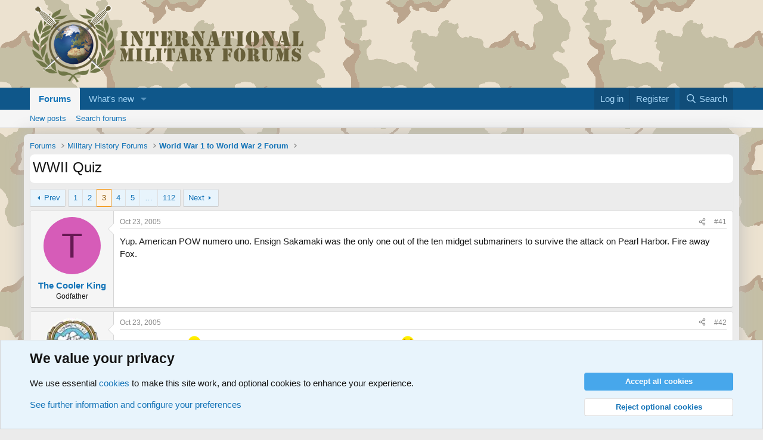

--- FILE ---
content_type: text/html; charset=utf-8
request_url: https://www.military-quotes.com/forums/threads/wwii-quiz.15270/page-3
body_size: 21874
content:
<!DOCTYPE html>
<html id="XF" lang="en-US" dir="LTR"
	data-xf="2.3"
	data-app="public"
	
	
	data-template="thread_view"
	data-container-key="node-57"
	data-content-key="thread-15270"
	data-logged-in="false"
	data-cookie-prefix="xf_"
	data-csrf="1768872253,3c83eee07fc42c8e87452995da622d46"
	class="has-no-js template-thread_view"
	>
<head>
	
	
	

	<meta charset="utf-8" />
	<title>WWII Quiz | Page 3 | International Military Forum - IMF</title>
	<link rel="manifest" href="/forums/webmanifest.php">

	<meta http-equiv="X-UA-Compatible" content="IE=Edge" />
	<meta name="viewport" content="width=device-width, initial-scale=1, viewport-fit=cover">

	
		<meta name="theme-color" content="#594d31" />
	

	<meta name="apple-mobile-web-app-title" content="IMF">
	
		<link rel="apple-touch-icon" href="/forums/data/assets/logo/globe-192x192.png">
		

	
		
		<meta name="description" content="Yup. American POW numero uno. Ensign Sakamaki was the only one out of the ten midget submariners to survive the attack on Pearl Harbor. Fire away Fox." />
		<meta property="og:description" content="Yup. American POW numero uno. Ensign Sakamaki was the only one out of the ten midget submariners to survive the attack on Pearl Harbor. Fire away Fox." />
		<meta property="twitter:description" content="Yup. American POW numero uno. Ensign Sakamaki was the only one out of the ten midget submariners to survive the attack on Pearl Harbor. Fire away Fox." />
	
	
		<meta property="og:url" content="https://www.military-quotes.com/forums/threads/wwii-quiz.15270/" />
	
		<link rel="canonical" href="https://www.military-quotes.com/forums/threads/wwii-quiz.15270/page-3" />
	
		<link rel="prev" href="/forums/threads/wwii-quiz.15270/page-2" />
	
		<link rel="next" href="/forums/threads/wwii-quiz.15270/page-4" />
	

	
		
	
	
	<meta property="og:site_name" content="International Military Forum - IMF" />


	
	
		
	
	
	<meta property="og:type" content="website" />


	
	
		
	
	
	
		<meta property="og:title" content="WWII Quiz" />
		<meta property="twitter:title" content="WWII Quiz" />
	


	
	
	
	
		
	
	
	
		<meta property="og:image" content="https://www.military-quotes.com/forums/data/assets/logo/globe-512x512.png" />
		<meta property="twitter:image" content="https://www.military-quotes.com/forums/data/assets/logo/globe-512x512.png" />
		<meta property="twitter:card" content="summary" />
	


	

	
	
	
	

	<link rel="stylesheet" href="/forums/css.php?css=public%3Anormalize.css%2Cpublic%3Afa.css%2Cpublic%3Acore.less%2Cpublic%3Aapp.less&amp;s=1&amp;l=1&amp;d=1752949172&amp;k=f8ae8fbe342b58dc202ff5a614c83ae4e3c278b9" />

	<link rel="stylesheet" href="/forums/css.php?css=public%3Abb_code.less%2Cpublic%3Amessage.less%2Cpublic%3Anotices.less%2Cpublic%3Aextra.less&amp;s=1&amp;l=1&amp;d=1752949172&amp;k=92e5243e3ef3371e13b50bcd313bfbc3459a23f3" />


	
		<script src="/forums/js/xf/preamble.min.js?_v=d6f05087"></script>
	

	
	<script src="/forums/js/vendor/vendor-compiled.js?_v=d6f05087" defer></script>
	<script src="/forums/js/xf/core-compiled.js?_v=d6f05087" defer></script>

	<script>
		XF.ready(() =>
		{
			XF.extendObject(true, XF.config, {
				// 
				userId: 0,
				enablePush: false,
				pushAppServerKey: '',
				url: {
					fullBase: 'https://www.military-quotes.com/forums/',
					basePath: '/forums/',
					css: '/forums/css.php?css=__SENTINEL__&s=1&l=1&d=1752949172',
					js: '/forums/js/__SENTINEL__?_v=d6f05087',
					icon: '/forums/data/local/icons/__VARIANT__.svg?v=1752949180#__NAME__',
					iconInline: '/forums/styles/fa/__VARIANT__/__NAME__.svg?v=5.15.3',
					keepAlive: '/forums/login/keep-alive'
				},
				cookie: {
					path: '/',
					domain: '',
					prefix: 'xf_',
					secure: true,
					consentMode: 'advanced',
					consented: []
				},
				cacheKey: 'f3ed7234243583f554e27d349fe769c5',
				csrf: '1768872253,3c83eee07fc42c8e87452995da622d46',
				js: {},
				fullJs: false,
				css: {"public:bb_code.less":true,"public:message.less":true,"public:notices.less":true,"public:extra.less":true},
				time: {
					now: 1768872253,
					today: 1768863600,
					todayDow: 2,
					tomorrow: 1768950000,
					yesterday: 1768777200,
					week: 1768345200,
					month: 1767222000,
					year: 1767222000
				},
				style: {
					light: '',
					dark: '',
					defaultColorScheme: 'light'
				},
				borderSizeFeature: '3px',
				fontAwesomeWeight: 'r',
				enableRtnProtect: true,
				
				enableFormSubmitSticky: true,
				imageOptimization: '0',
				imageOptimizationQuality: 0.85,
				uploadMaxFilesize: 2097152,
				uploadMaxWidth: 0,
				uploadMaxHeight: 0,
				allowedVideoExtensions: ["m4v","mov","mp4","mp4v","mpeg","mpg","ogv","webm"],
				allowedAudioExtensions: ["mp3","opus","ogg","wav"],
				shortcodeToEmoji: true,
				visitorCounts: {
					conversations_unread: '0',
					alerts_unviewed: '0',
					total_unread: '0',
					title_count: true,
					icon_indicator: true
				},
				jsMt: {"xf\/action.js":"bda0fd87","xf\/embed.js":"ce336d62","xf\/form.js":"ce336d62","xf\/structure.js":"bda0fd87","xf\/tooltip.js":"ce336d62"},
				jsState: {},
				publicMetadataLogoUrl: 'https://www.military-quotes.com/forums/data/assets/logo/globe-512x512.png',
				publicPushBadgeUrl: 'https://www.military-quotes.com/forums/styles/default/xenforo/bell.png'
			})

			XF.extendObject(XF.phrases, {
				// 
				date_x_at_time_y:     "{date} at {time}",
				day_x_at_time_y:      "{day} at {time}",
				yesterday_at_x:       "Yesterday at {time}",
				x_minutes_ago:        "{minutes} minutes ago",
				one_minute_ago:       "1 minute ago",
				a_moment_ago:         "A moment ago",
				today_at_x:           "Today at {time}",
				in_a_moment:          "In a moment",
				in_a_minute:          "In a minute",
				in_x_minutes:         "In {minutes} minutes",
				later_today_at_x:     "Later today at {time}",
				tomorrow_at_x:        "Tomorrow at {time}",
				short_date_x_minutes: "{minutes}m",
				short_date_x_hours:   "{hours}h",
				short_date_x_days:    "{days}d",

				day0: "Sunday",
				day1: "Monday",
				day2: "Tuesday",
				day3: "Wednesday",
				day4: "Thursday",
				day5: "Friday",
				day6: "Saturday",

				dayShort0: "Sun",
				dayShort1: "Mon",
				dayShort2: "Tue",
				dayShort3: "Wed",
				dayShort4: "Thu",
				dayShort5: "Fri",
				dayShort6: "Sat",

				month0: "January",
				month1: "February",
				month2: "March",
				month3: "April",
				month4: "May",
				month5: "June",
				month6: "July",
				month7: "August",
				month8: "September",
				month9: "October",
				month10: "November",
				month11: "December",

				active_user_changed_reload_page: "The active user has changed. Reload the page for the latest version.",
				server_did_not_respond_in_time_try_again: "The server did not respond in time. Please try again.",
				oops_we_ran_into_some_problems: "Oops! We ran into some problems.",
				oops_we_ran_into_some_problems_more_details_console: "Oops! We ran into some problems. Please try again later. More error details may be in the browser console.",
				file_too_large_to_upload: "The file is too large to be uploaded.",
				uploaded_file_is_too_large_for_server_to_process: "The uploaded file is too large for the server to process.",
				files_being_uploaded_are_you_sure: "Files are still being uploaded. Are you sure you want to submit this form?",
				attach: "Attach files",
				rich_text_box: "Rich text box",
				close: "Close",
				link_copied_to_clipboard: "Link copied to clipboard.",
				text_copied_to_clipboard: "Text copied to clipboard.",
				loading: "Loading…",
				you_have_exceeded_maximum_number_of_selectable_items: "You have exceeded the maximum number of selectable items.",

				processing: "Processing",
				'processing...': "Processing…",

				showing_x_of_y_items: "Showing {count} of {total} items",
				showing_all_items: "Showing all items",
				no_items_to_display: "No items to display",

				number_button_up: "Increase",
				number_button_down: "Decrease",

				push_enable_notification_title: "Push notifications enabled successfully at International Military Forum - IMF",
				push_enable_notification_body: "Thank you for enabling push notifications!",

				pull_down_to_refresh: "Pull down to refresh",
				release_to_refresh: "Release to refresh",
				refreshing: "Refreshing…"
			})
		})
	</script>

	


	
		<link rel="icon" type="image/png" href="https://www.military-quotes.com/forums/data/assets/logo/globe-32x32.png" sizes="32x32" />
	

	
</head>
<body data-template="thread_view">

<div class="p-pageWrapper" id="top">

	

	<header class="p-header" id="header">
		<div class="p-header-inner">
			<div class="p-header-content">
				<div class="p-header-logo p-header-logo--image">
					<a href="/forums/">
						

	

	
		
		

		
	

	

	<picture data-variations="{&quot;default&quot;:{&quot;1&quot;:&quot;\/forums\/data\/assets\/logo\/LOGO-INTERNATIONALMILITARYFORUMS.png&quot;,&quot;2&quot;:null}}">
		
		
		

		

		<img src="/forums/data/assets/logo/LOGO-INTERNATIONALMILITARYFORUMS.png"  width="459" height="135" alt="International Military Forum - IMF"  />
	</picture>


					</a>
				</div>

				
			</div>
		</div>
	</header>

	
	

	
		<div class="p-navSticky p-navSticky--primary" data-xf-init="sticky-header">
			
		<nav class="p-nav">
			<div class="p-nav-inner">
				<button type="button" class="button button--plain p-nav-menuTrigger" data-xf-click="off-canvas" data-menu=".js-headerOffCanvasMenu" tabindex="0" aria-label="Menu"><span class="button-text">
					<i aria-hidden="true"></i>
				</span></button>

				<div class="p-nav-smallLogo">
					<a href="/forums/">
						

	

	
		
		

		
	

	

	<picture data-variations="{&quot;default&quot;:{&quot;1&quot;:&quot;\/forums\/data\/assets\/logo\/LOGO-INTERNATIONALMILITARYFORUMS.png&quot;,&quot;2&quot;:null}}">
		
		
		

		

		<img src="/forums/data/assets/logo/LOGO-INTERNATIONALMILITARYFORUMS.png"  width="459" height="135" alt="International Military Forum - IMF"  />
	</picture>


					</a>
				</div>

				<div class="p-nav-scroller hScroller" data-xf-init="h-scroller" data-auto-scroll=".p-navEl.is-selected">
					<div class="hScroller-scroll">
						<ul class="p-nav-list js-offCanvasNavSource">
							
								<li>
									
	<div class="p-navEl is-selected" data-has-children="true">
	

		
	
	<a href="/forums/"
	class="p-navEl-link p-navEl-link--splitMenu "
	
	
	data-nav-id="forums">Forums</a>


		<a data-xf-key="1"
			data-xf-click="menu"
			data-menu-pos-ref="< .p-navEl"
			class="p-navEl-splitTrigger"
			role="button"
			tabindex="0"
			aria-label="Toggle expanded"
			aria-expanded="false"
			aria-haspopup="true"></a>

		
	
		<div class="menu menu--structural" data-menu="menu" aria-hidden="true">
			<div class="menu-content">
				
					
	
	
	<a href="/forums/whats-new/posts/"
	class="menu-linkRow u-indentDepth0 js-offCanvasCopy "
	
	
	data-nav-id="newPosts">New posts</a>

	

				
					
	
	
	<a href="/forums/search/?type=post"
	class="menu-linkRow u-indentDepth0 js-offCanvasCopy "
	
	
	data-nav-id="searchForums">Search forums</a>

	

				
			</div>
		</div>
	
	</div>

								</li>
							
								<li>
									
	<div class="p-navEl " data-has-children="true">
	

		
	
	<a href="/forums/whats-new/"
	class="p-navEl-link p-navEl-link--splitMenu "
	
	
	data-nav-id="whatsNew">What's new</a>


		<a data-xf-key="2"
			data-xf-click="menu"
			data-menu-pos-ref="< .p-navEl"
			class="p-navEl-splitTrigger"
			role="button"
			tabindex="0"
			aria-label="Toggle expanded"
			aria-expanded="false"
			aria-haspopup="true"></a>

		
	
		<div class="menu menu--structural" data-menu="menu" aria-hidden="true">
			<div class="menu-content">
				
					
	
	
	<a href="/forums/featured/"
	class="menu-linkRow u-indentDepth0 js-offCanvasCopy "
	
	
	data-nav-id="featured">Featured content</a>

	

				
					
	
	
	<a href="/forums/whats-new/posts/"
	class="menu-linkRow u-indentDepth0 js-offCanvasCopy "
	 rel="nofollow"
	
	data-nav-id="whatsNewPosts">New posts</a>

	

				
			</div>
		</div>
	
	</div>

								</li>
							
						</ul>
					</div>
				</div>

				<div class="p-nav-opposite">
					<div class="p-navgroup p-account p-navgroup--guest">
						
							<a href="/forums/login/" class="p-navgroup-link p-navgroup-link--textual p-navgroup-link--logIn"
								data-xf-click="overlay" data-follow-redirects="on">
								<span class="p-navgroup-linkText">Log in</span>
							</a>
							
								<a href="/forums/register/" class="p-navgroup-link p-navgroup-link--textual p-navgroup-link--register"
									data-xf-click="overlay" data-follow-redirects="on">
									<span class="p-navgroup-linkText">Register</span>
								</a>
							
						
					</div>

					<div class="p-navgroup p-discovery">
						<a href="/forums/whats-new/"
							class="p-navgroup-link p-navgroup-link--iconic p-navgroup-link--whatsnew"
							aria-label="What&#039;s new"
							title="What&#039;s new">
							<i aria-hidden="true"></i>
							<span class="p-navgroup-linkText">What's new</span>
						</a>

						
							<a href="/forums/search/"
								class="p-navgroup-link p-navgroup-link--iconic p-navgroup-link--search"
								data-xf-click="menu"
								data-xf-key="/"
								aria-label="Search"
								aria-expanded="false"
								aria-haspopup="true"
								title="Search">
								<i aria-hidden="true"></i>
								<span class="p-navgroup-linkText">Search</span>
							</a>
							<div class="menu menu--structural menu--wide" data-menu="menu" aria-hidden="true">
								<form action="/forums/search/search" method="post"
									class="menu-content"
									data-xf-init="quick-search">

									<h3 class="menu-header">Search</h3>
									
									<div class="menu-row">
										
											<div class="inputGroup inputGroup--joined">
												<input type="text" class="input" name="keywords" data-acurl="/forums/search/auto-complete" placeholder="Search…" aria-label="Search" data-menu-autofocus="true" />
												
			<select name="constraints" class="js-quickSearch-constraint input" aria-label="Search within">
				<option value="">Everywhere</option>
<option value="{&quot;search_type&quot;:&quot;post&quot;}">Threads</option>
<option value="{&quot;search_type&quot;:&quot;post&quot;,&quot;c&quot;:{&quot;nodes&quot;:[57],&quot;child_nodes&quot;:1}}">This forum</option>
<option value="{&quot;search_type&quot;:&quot;post&quot;,&quot;c&quot;:{&quot;thread&quot;:15270}}">This thread</option>

			</select>
		
											</div>
										
									</div>

									
									<div class="menu-row">
										<label class="iconic"><input type="checkbox"  name="c[title_only]" value="1" /><i aria-hidden="true"></i><span class="iconic-label">Search titles only</span></label>

									</div>
									
									<div class="menu-row">
										<div class="inputGroup">
											<span class="inputGroup-text" id="ctrl_search_menu_by_member">By:</span>
											<input type="text" class="input" name="c[users]" data-xf-init="auto-complete" placeholder="Member" aria-labelledby="ctrl_search_menu_by_member" />
										</div>
									</div>
									<div class="menu-footer">
									<span class="menu-footer-controls">
										<button type="submit" class="button button--icon button--icon--search button--primary"><i class="fa--xf far fa-search "><svg xmlns="http://www.w3.org/2000/svg" role="img" aria-hidden="true" ><use href="/forums/data/local/icons/regular.svg?v=1752949180#search"></use></svg></i><span class="button-text">Search</span></button>
										<button type="submit" class="button " name="from_search_menu"><span class="button-text">Advanced search…</span></button>
									</span>
									</div>

									<input type="hidden" name="_xfToken" value="1768872253,3c83eee07fc42c8e87452995da622d46" />
								</form>
							</div>
						
					</div>
				</div>
			</div>
		</nav>
	
		</div>
		
		
			<div class="p-sectionLinks">
				<div class="p-sectionLinks-inner hScroller" data-xf-init="h-scroller">
					<div class="hScroller-scroll">
						<ul class="p-sectionLinks-list">
							
								<li>
									
	<div class="p-navEl " >
	

		
	
	<a href="/forums/whats-new/posts/"
	class="p-navEl-link "
	
	data-xf-key="alt+1"
	data-nav-id="newPosts">New posts</a>


		

		
	
	</div>

								</li>
							
								<li>
									
	<div class="p-navEl " >
	

		
	
	<a href="/forums/search/?type=post"
	class="p-navEl-link "
	
	data-xf-key="alt+2"
	data-nav-id="searchForums">Search forums</a>


		

		
	
	</div>

								</li>
							
						</ul>
					</div>
				</div>
			</div>
			
	
		

	<div class="offCanvasMenu offCanvasMenu--nav js-headerOffCanvasMenu" data-menu="menu" aria-hidden="true" data-ocm-builder="navigation">
		<div class="offCanvasMenu-backdrop" data-menu-close="true"></div>
		<div class="offCanvasMenu-content">
			<div class="offCanvasMenu-header">
				Menu
				<a class="offCanvasMenu-closer" data-menu-close="true" role="button" tabindex="0" aria-label="Close"></a>
			</div>
			
				<div class="p-offCanvasRegisterLink">
					<div class="offCanvasMenu-linkHolder">
						<a href="/forums/login/" class="offCanvasMenu-link" data-xf-click="overlay" data-menu-close="true">
							Log in
						</a>
					</div>
					<hr class="offCanvasMenu-separator" />
					
						<div class="offCanvasMenu-linkHolder">
							<a href="/forums/register/" class="offCanvasMenu-link" data-xf-click="overlay" data-menu-close="true">
								Register
							</a>
						</div>
						<hr class="offCanvasMenu-separator" />
					
				</div>
			
			<div class="js-offCanvasNavTarget"></div>
			<div class="offCanvasMenu-installBanner js-installPromptContainer" style="display: none;" data-xf-init="install-prompt">
				<div class="offCanvasMenu-installBanner-header">Install the app</div>
				<button type="button" class="button js-installPromptButton"><span class="button-text">Install</span></button>
				<template class="js-installTemplateIOS">
					<div class="js-installTemplateContent">
						<div class="overlay-title">How to install the app on iOS</div>
						<div class="block-body">
							<div class="block-row">
								<p>
									Follow along with the video below to see how to install our site as a web app on your home screen.
								</p>
								<p style="text-align: center">
									<video src="/forums/styles/default/xenforo/add_to_home.mp4"
										width="280" height="480" autoplay loop muted playsinline></video>
								</p>
								<p>
									<small><strong>Note:</strong> This feature may not be available in some browsers.</small>
								</p>
							</div>
						</div>
					</div>
				</template>
			</div>
		</div>
	</div>

	<div class="p-body">
		<div class="p-body-inner">
			<!--XF:EXTRA_OUTPUT-->

			

			

			
			
	
		<ul class="p-breadcrumbs "
			itemscope itemtype="https://schema.org/BreadcrumbList">
			
				

				
				

				

				
					
					
	<li itemprop="itemListElement" itemscope itemtype="https://schema.org/ListItem">
		<a href="/forums/" itemprop="item">
			<span itemprop="name">Forums</span>
		</a>
		<meta itemprop="position" content="1" />
	</li>

				
				
					
					
	<li itemprop="itemListElement" itemscope itemtype="https://schema.org/ListItem">
		<a href="/forums/#military-history-forums.12" itemprop="item">
			<span itemprop="name">Military History Forums</span>
		</a>
		<meta itemprop="position" content="2" />
	</li>

				
					
					
	<li itemprop="itemListElement" itemscope itemtype="https://schema.org/ListItem">
		<a href="/forums/forums/world-war-1-to-world-war-2-forum.57/" itemprop="item">
			<span itemprop="name">World War 1 to World War 2 Forum</span>
		</a>
		<meta itemprop="position" content="3" />
	</li>

				
			
		</ul>
	

			

			
	<noscript class="js-jsWarning"><div class="blockMessage blockMessage--important blockMessage--iconic u-noJsOnly">JavaScript is disabled. For a better experience, please enable JavaScript in your browser before proceeding.</div></noscript>

			
	<div class="blockMessage blockMessage--important blockMessage--iconic js-browserWarning" style="display: none">You are using an out of date browser. It  may not display this or other websites correctly.<br />You should upgrade or use an <a href="https://www.google.com/chrome/" target="_blank" rel="noopener">alternative browser</a>.</div>


			
				<div class="p-body-header">
					
						
							<div class="p-title ">
								
									
										<h1 class="p-title-value">WWII Quiz</h1>
									
									
								
							</div>
						

						
							<div class="p-description">
	<ul class="listInline listInline--bullet">

		
		
	</ul>
</div>
						
					
				</div>
			

			<div class="p-body-main  ">
				
				<div class="p-body-contentCol"></div>
				

				

				<div class="p-body-content">
					
					<div class="p-body-pageContent">










	
	
	
		
	
	
	


	
	
	
		
	
	
	


	
	
		
	
	
	


	
	



	












	

	
		
	



















<div class="block block--messages" data-xf-init="" data-type="post" data-href="/forums/inline-mod/" data-search-target="*">

	<span class="u-anchorTarget" id="posts"></span>

	
		
	

	

	<div class="block-outer"><div class="block-outer-main"><nav class="pageNavWrapper pageNavWrapper--mixed ">



<div class="pageNav  pageNav--skipEnd">
	
		<a href="/forums/threads/wwii-quiz.15270/page-2" class="pageNav-jump pageNav-jump--prev">Prev</a>
	

	<ul class="pageNav-main">
		

	
		<li class="pageNav-page "><a href="/forums/threads/wwii-quiz.15270/">1</a></li>
	


		

		
			

	
		<li class="pageNav-page pageNav-page--earlier"><a href="/forums/threads/wwii-quiz.15270/page-2">2</a></li>
	

		
			

	
		<li class="pageNav-page pageNav-page--current "><a href="/forums/threads/wwii-quiz.15270/page-3">3</a></li>
	

		
			

	
		<li class="pageNav-page pageNav-page--later"><a href="/forums/threads/wwii-quiz.15270/page-4">4</a></li>
	

		
			

	
		<li class="pageNav-page pageNav-page--later"><a href="/forums/threads/wwii-quiz.15270/page-5">5</a></li>
	

		

		
			
				<li class="pageNav-page pageNav-page--skip pageNav-page--skipEnd">
					<a data-xf-init="tooltip" title="Go to page"
						data-xf-click="menu"
						role="button" tabindex="0" aria-expanded="false" aria-haspopup="true">…</a>
					

	<div class="menu menu--pageJump" data-menu="menu" aria-hidden="true">
		<div class="menu-content">
			<h4 class="menu-header">Go to page</h4>
			<div class="menu-row" data-xf-init="page-jump" data-page-url="/forums/threads/wwii-quiz.15270/page-%page%">
				<div class="inputGroup inputGroup--numbers">
					<div class="inputGroup inputGroup--numbers inputNumber" data-xf-init="number-box"><input type="number" pattern="\d*" class="input input--number js-numberBoxTextInput input input--numberNarrow js-pageJumpPage" value="6"  min="1" max="112" step="1" required="required" data-menu-autofocus="true" /></div>
					<span class="inputGroup-text"><button type="button" class="button js-pageJumpGo"><span class="button-text">Go</span></button></span>
				</div>
			</div>
		</div>
	</div>

				</li>
			
		

		

	
		<li class="pageNav-page "><a href="/forums/threads/wwii-quiz.15270/page-112">112</a></li>
	

	</ul>

	
		<a href="/forums/threads/wwii-quiz.15270/page-4" class="pageNav-jump pageNav-jump--next">Next</a>
	
</div>

<div class="pageNavSimple">
	
		<a href="/forums/threads/wwii-quiz.15270/"
			class="pageNavSimple-el pageNavSimple-el--first"
			data-xf-init="tooltip" title="First">
			<i aria-hidden="true"></i> <span class="u-srOnly">First</span>
		</a>
		<a href="/forums/threads/wwii-quiz.15270/page-2" class="pageNavSimple-el pageNavSimple-el--prev">
			<i aria-hidden="true"></i> Prev
		</a>
	

	<a class="pageNavSimple-el pageNavSimple-el--current"
		data-xf-init="tooltip" title="Go to page"
		data-xf-click="menu" role="button" tabindex="0" aria-expanded="false" aria-haspopup="true">
		3 of 112
	</a>
	

	<div class="menu menu--pageJump" data-menu="menu" aria-hidden="true">
		<div class="menu-content">
			<h4 class="menu-header">Go to page</h4>
			<div class="menu-row" data-xf-init="page-jump" data-page-url="/forums/threads/wwii-quiz.15270/page-%page%">
				<div class="inputGroup inputGroup--numbers">
					<div class="inputGroup inputGroup--numbers inputNumber" data-xf-init="number-box"><input type="number" pattern="\d*" class="input input--number js-numberBoxTextInput input input--numberNarrow js-pageJumpPage" value="3"  min="1" max="112" step="1" required="required" data-menu-autofocus="true" /></div>
					<span class="inputGroup-text"><button type="button" class="button js-pageJumpGo"><span class="button-text">Go</span></button></span>
				</div>
			</div>
		</div>
	</div>


	
		<a href="/forums/threads/wwii-quiz.15270/page-4" class="pageNavSimple-el pageNavSimple-el--next">
			Next <i aria-hidden="true"></i>
		</a>
		<a href="/forums/threads/wwii-quiz.15270/page-112"
			class="pageNavSimple-el pageNavSimple-el--last"
			data-xf-init="tooltip" title="Last">
			<i aria-hidden="true"></i> <span class="u-srOnly">Last</span>
		</a>
	
</div>

</nav>



</div></div>

	

	
		
	<div class="block-outer js-threadStatusField"></div>

	

	<div class="block-container lbContainer"
		data-xf-init="lightbox select-to-quote"
		data-message-selector=".js-post"
		data-lb-id="thread-15270"
		data-lb-universal="0">

		<div class="block-body js-replyNewMessageContainer">
			
				

					

					
						

	
	

	

	
	<article class="message message--post js-post js-inlineModContainer  "
		data-author="The Cooler King"
		data-content="post-153690"
		id="js-post-153690"
		itemscope itemtype="https://schema.org/Comment" itemid="https://www.military-quotes.com/forums/posts/153690/">

		
			<meta itemprop="parentItem" itemscope itemid="https://www.military-quotes.com/forums/threads/wwii-quiz.15270/" />
			<meta itemprop="name" content="Post #41" />
		

		<span class="u-anchorTarget" id="post-153690"></span>

		
			<div class="message-inner">
				
					<div class="message-cell message-cell--user">
						

	<section class="message-user"
		itemprop="author"
		itemscope itemtype="https://schema.org/Person"
		itemid="https://www.military-quotes.com/forums/members/the-cooler-king.4041/">

		
			<meta itemprop="url" content="https://www.military-quotes.com/forums/members/the-cooler-king.4041/" />
		

		<div class="message-avatar ">
			<div class="message-avatar-wrapper">
				<a href="/forums/members/the-cooler-king.4041/" class="avatar avatar--m avatar--default avatar--default--dynamic" data-user-id="4041" data-xf-init="member-tooltip" style="background-color: #d65cb8; color: #661a53">
			<span class="avatar-u4041-m" role="img" aria-label="The Cooler King">T</span> 
		</a>
				
			</div>
		</div>
		<div class="message-userDetails">
			<h4 class="message-name"><a href="/forums/members/the-cooler-king.4041/" class="username " dir="auto" data-user-id="4041" data-xf-init="member-tooltip"><span itemprop="name">The Cooler King</span></a></h4>
			<h5 class="userTitle message-userTitle" dir="auto" itemprop="jobTitle">Godfather</h5>
			
		</div>
		
			
			
		
		<span class="message-userArrow"></span>
	</section>

					</div>
				

				
					<div class="message-cell message-cell--main">
					
						<div class="message-main js-quickEditTarget">

							
								

	

	<header class="message-attribution message-attribution--split">
		<ul class="message-attribution-main listInline ">
			
			
			<li class="u-concealed">
				<a href="/forums/threads/wwii-quiz.15270/post-153690" rel="nofollow" itemprop="url">
					<time  class="u-dt" dir="auto" datetime="2005-10-23T01:19:00+0200" data-timestamp="1130023140" data-date="Oct 23, 2005" data-time="1:19 AM" data-short="Oct &#039;05" title="Oct 23, 2005 at 1:19 AM" itemprop="datePublished">Oct 23, 2005</time>
				</a>
			</li>
			
		</ul>

		<ul class="message-attribution-opposite message-attribution-opposite--list ">
			
			<li>
				<a href="/forums/threads/wwii-quiz.15270/post-153690"
					class="message-attribution-gadget"
					data-xf-init="share-tooltip"
					data-href="/forums/posts/153690/share"
					aria-label="Share"
					rel="nofollow">
					<i class="fa--xf far fa-share-alt "><svg xmlns="http://www.w3.org/2000/svg" role="img" aria-hidden="true" ><use href="/forums/data/local/icons/regular.svg?v=1752949180#share-alt"></use></svg></i>
				</a>
			</li>
			
			
			
				<li>
					<a href="/forums/threads/wwii-quiz.15270/post-153690" rel="nofollow">
						#41
					</a>
				</li>
			
		</ul>
	</header>

							

							<div class="message-content js-messageContent">
							

								
									
	
	
	

								

								
									
	

	<div class="message-userContent lbContainer js-lbContainer "
		data-lb-id="post-153690"
		data-lb-caption-desc="The Cooler King &middot; Oct 23, 2005 at 1:19 AM">

		

		<article class="message-body js-selectToQuote">
			
				
			

			<div itemprop="text">
				
					<div class="bbWrapper">Yup. American POW numero uno. Ensign Sakamaki was the only one out of the ten midget submariners to survive the attack on Pearl Harbor. Fire away Fox.</div>
				
			</div>

			<div class="js-selectToQuoteEnd">&nbsp;</div>
			
				
			
		</article>

		

		
	</div>

								

								
									
	

	

								

								
									
	

								

							
							</div>

							
								
	

	<footer class="message-footer">
		
			<div class="message-microdata" itemprop="interactionStatistic" itemtype="https://schema.org/InteractionCounter" itemscope>
				<meta itemprop="userInteractionCount" content="0" />
				<meta itemprop="interactionType" content="https://schema.org/LikeAction" />
			</div>
		

		

		<div class="reactionsBar js-reactionsList ">
			
		</div>

		<div class="js-historyTarget message-historyTarget toggleTarget" data-href="trigger-href"></div>
	</footer>

							
						</div>

					
					</div>
				
			</div>
		
	</article>

	
	

					

					

				

					

					
						

	
	

	

	
	<article class="message message--post js-post js-inlineModContainer  "
		data-author="MightyMacbeth"
		data-content="post-153705"
		id="js-post-153705"
		itemscope itemtype="https://schema.org/Comment" itemid="https://www.military-quotes.com/forums/posts/153705/">

		
			<meta itemprop="parentItem" itemscope itemid="https://www.military-quotes.com/forums/threads/wwii-quiz.15270/" />
			<meta itemprop="name" content="Post #42" />
		

		<span class="u-anchorTarget" id="post-153705"></span>

		
			<div class="message-inner">
				
					<div class="message-cell message-cell--user">
						

	<section class="message-user"
		itemprop="author"
		itemscope itemtype="https://schema.org/Person"
		itemid="https://www.military-quotes.com/forums/members/mightymacbeth.3724/">

		
			<meta itemprop="url" content="https://www.military-quotes.com/forums/members/mightymacbeth.3724/" />
		

		<div class="message-avatar ">
			<div class="message-avatar-wrapper">
				<a href="/forums/members/mightymacbeth.3724/" class="avatar avatar--m" data-user-id="3724" data-xf-init="member-tooltip">
			<img src="/forums/data/avatars/m/3/3724.jpg?1691174158"  alt="MightyMacbeth" class="avatar-u3724-m" width="96" height="96" loading="lazy" itemprop="image" /> 
		</a>
				
			</div>
		</div>
		<div class="message-userDetails">
			<h4 class="message-name"><a href="/forums/members/mightymacbeth.3724/" class="username " dir="auto" data-user-id="3724" data-xf-init="member-tooltip"><span itemprop="name">MightyMacbeth</span></a></h4>
			<h5 class="userTitle message-userTitle" dir="auto" itemprop="jobTitle">I am Honor</h5>
			
		</div>
		
			
			
		
		<span class="message-userArrow"></span>
	</section>

					</div>
				

				
					<div class="message-cell message-cell--main">
					
						<div class="message-main js-quickEditTarget">

							
								

	

	<header class="message-attribution message-attribution--split">
		<ul class="message-attribution-main listInline ">
			
			
			<li class="u-concealed">
				<a href="/forums/threads/wwii-quiz.15270/post-153705" rel="nofollow" itemprop="url">
					<time  class="u-dt" dir="auto" datetime="2005-10-23T03:30:57+0200" data-timestamp="1130031057" data-date="Oct 23, 2005" data-time="3:30 AM" data-short="Oct &#039;05" title="Oct 23, 2005 at 3:30 AM" itemprop="datePublished">Oct 23, 2005</time>
				</a>
			</li>
			
		</ul>

		<ul class="message-attribution-opposite message-attribution-opposite--list ">
			
			<li>
				<a href="/forums/threads/wwii-quiz.15270/post-153705"
					class="message-attribution-gadget"
					data-xf-init="share-tooltip"
					data-href="/forums/posts/153705/share"
					aria-label="Share"
					rel="nofollow">
					<i class="fa--xf far fa-share-alt "><svg xmlns="http://www.w3.org/2000/svg" role="img" aria-hidden="true" ><use href="/forums/data/local/icons/regular.svg?v=1752949180#share-alt"></use></svg></i>
				</a>
			</li>
			
			
			
				<li>
					<a href="/forums/threads/wwii-quiz.15270/post-153705" rel="nofollow">
						#42
					</a>
				</li>
			
		</ul>
	</header>

							

							<div class="message-content js-messageContent">
							

								
									
	
	
	

								

								
									
	

	<div class="message-userContent lbContainer js-lbContainer "
		data-lb-id="post-153705"
		data-lb-caption-desc="MightyMacbeth &middot; Oct 23, 2005 at 3:30 AM">

		

		<article class="message-body js-selectToQuote">
			
				
			

			<div itemprop="text">
				
					<div class="bbWrapper">aww thats no fair   <img src="https://cdn.jsdelivr.net/joypixels/assets/8.0/png/unicode/64/1f641.png" class="smilie smilie--emoji" loading="lazy" width="64" height="64" alt=":(" title="Frown    :("  data-smilie="3"data-shortname=":(" />    is it bucuz I got the bloody French flag..aww no fair  <img src="https://cdn.jsdelivr.net/joypixels/assets/8.0/png/unicode/64/1f622.png" class="smilie smilie--emoji" loading="lazy" width="64" height="64" alt=":cry:" title="Crying    :cry:"  data-smilie="15"data-shortname=":cry:" /></div>
				
			</div>

			<div class="js-selectToQuoteEnd">&nbsp;</div>
			
				
			
		</article>

		

		
	</div>

								

								
									
	

	

								

								
									
	

								

							
							</div>

							
								
	

	<footer class="message-footer">
		
			<div class="message-microdata" itemprop="interactionStatistic" itemtype="https://schema.org/InteractionCounter" itemscope>
				<meta itemprop="userInteractionCount" content="0" />
				<meta itemprop="interactionType" content="https://schema.org/LikeAction" />
			</div>
		

		

		<div class="reactionsBar js-reactionsList ">
			
		</div>

		<div class="js-historyTarget message-historyTarget toggleTarget" data-href="trigger-href"></div>
	</footer>

							
						</div>

					
					</div>
				
			</div>
		
	</article>

	
	

					

					

				

					

					
						

	
	

	

	
	<article class="message message--post js-post js-inlineModContainer  "
		data-author="Fox"
		data-content="post-153740"
		id="js-post-153740"
		itemscope itemtype="https://schema.org/Comment" itemid="https://www.military-quotes.com/forums/posts/153740/">

		
			<meta itemprop="parentItem" itemscope itemid="https://www.military-quotes.com/forums/threads/wwii-quiz.15270/" />
			<meta itemprop="name" content="Post #43" />
		

		<span class="u-anchorTarget" id="post-153740"></span>

		
			<div class="message-inner">
				
					<div class="message-cell message-cell--user">
						

	<section class="message-user"
		itemprop="author"
		itemscope itemtype="https://schema.org/Person"
		itemid="https://www.military-quotes.com/forums/members/fox.4104/">

		
			<meta itemprop="url" content="https://www.military-quotes.com/forums/members/fox.4104/" />
		

		<div class="message-avatar ">
			<div class="message-avatar-wrapper">
				<a href="/forums/members/fox.4104/" class="avatar avatar--m avatar--default avatar--default--dynamic" data-user-id="4104" data-xf-init="member-tooltip" style="background-color: #cc6699; color: #60203f">
			<span class="avatar-u4104-m" role="img" aria-label="Fox">F</span> 
		</a>
				
			</div>
		</div>
		<div class="message-userDetails">
			<h4 class="message-name"><a href="/forums/members/fox.4104/" class="username " dir="auto" data-user-id="4104" data-xf-init="member-tooltip"><span itemprop="name">Fox</span></a></h4>
			<h5 class="userTitle message-userTitle" dir="auto" itemprop="jobTitle">Can you hear me now?</h5>
			
		</div>
		
			
			
		
		<span class="message-userArrow"></span>
	</section>

					</div>
				

				
					<div class="message-cell message-cell--main">
					
						<div class="message-main js-quickEditTarget">

							
								

	

	<header class="message-attribution message-attribution--split">
		<ul class="message-attribution-main listInline ">
			
			
			<li class="u-concealed">
				<a href="/forums/threads/wwii-quiz.15270/post-153740" rel="nofollow" itemprop="url">
					<time  class="u-dt" dir="auto" datetime="2005-10-23T05:36:56+0200" data-timestamp="1130038616" data-date="Oct 23, 2005" data-time="5:36 AM" data-short="Oct &#039;05" title="Oct 23, 2005 at 5:36 AM" itemprop="datePublished">Oct 23, 2005</time>
				</a>
			</li>
			
		</ul>

		<ul class="message-attribution-opposite message-attribution-opposite--list ">
			
			<li>
				<a href="/forums/threads/wwii-quiz.15270/post-153740"
					class="message-attribution-gadget"
					data-xf-init="share-tooltip"
					data-href="/forums/posts/153740/share"
					aria-label="Share"
					rel="nofollow">
					<i class="fa--xf far fa-share-alt "><svg xmlns="http://www.w3.org/2000/svg" role="img" aria-hidden="true" ><use href="/forums/data/local/icons/regular.svg?v=1752949180#share-alt"></use></svg></i>
				</a>
			</li>
			
			
			
				<li>
					<a href="/forums/threads/wwii-quiz.15270/post-153740" rel="nofollow">
						#43
					</a>
				</li>
			
		</ul>
	</header>

							

							<div class="message-content js-messageContent">
							

								
									
	
	
	

								

								
									
	

	<div class="message-userContent lbContainer js-lbContainer "
		data-lb-id="post-153740"
		data-lb-caption-desc="Fox &middot; Oct 23, 2005 at 5:36 AM">

		

		<article class="message-body js-selectToQuote">
			
				
			

			<div itemprop="text">
				
					<div class="bbWrapper">No hard feeling, MightyMacbeth.  Okay, here my question,  give me full name of the man who almost killed Hilter at Wolf&#039;s lair.</div>
				
			</div>

			<div class="js-selectToQuoteEnd">&nbsp;</div>
			
				
			
		</article>

		

		
	</div>

								

								
									
	

	

								

								
									
	

								

							
							</div>

							
								
	

	<footer class="message-footer">
		
			<div class="message-microdata" itemprop="interactionStatistic" itemtype="https://schema.org/InteractionCounter" itemscope>
				<meta itemprop="userInteractionCount" content="0" />
				<meta itemprop="interactionType" content="https://schema.org/LikeAction" />
			</div>
		

		

		<div class="reactionsBar js-reactionsList ">
			
		</div>

		<div class="js-historyTarget message-historyTarget toggleTarget" data-href="trigger-href"></div>
	</footer>

							
						</div>

					
					</div>
				
			</div>
		
	</article>

	
	

					

					

				

					

					
						

	
	

	

	
	<article class="message message--post js-post js-inlineModContainer  "
		data-author="Arclight"
		data-content="post-153751"
		id="js-post-153751"
		itemscope itemtype="https://schema.org/Comment" itemid="https://www.military-quotes.com/forums/posts/153751/">

		
			<meta itemprop="parentItem" itemscope itemid="https://www.military-quotes.com/forums/threads/wwii-quiz.15270/" />
			<meta itemprop="name" content="Post #44" />
		

		<span class="u-anchorTarget" id="post-153751"></span>

		
			<div class="message-inner">
				
					<div class="message-cell message-cell--user">
						

	<section class="message-user"
		itemprop="author"
		itemscope itemtype="https://schema.org/Person"
		itemid="https://www.military-quotes.com/forums/members/arclight.3237/">

		
			<meta itemprop="url" content="https://www.military-quotes.com/forums/members/arclight.3237/" />
		

		<div class="message-avatar ">
			<div class="message-avatar-wrapper">
				<a href="/forums/members/arclight.3237/" class="avatar avatar--m avatar--default avatar--default--dynamic" data-user-id="3237" data-xf-init="member-tooltip" style="background-color: #cc7033; color: #3d220f">
			<span class="avatar-u3237-m" role="img" aria-label="Arclight">A</span> 
		</a>
				
			</div>
		</div>
		<div class="message-userDetails">
			<h4 class="message-name"><a href="/forums/members/arclight.3237/" class="username " dir="auto" data-user-id="3237" data-xf-init="member-tooltip"><span itemprop="name">Arclight</span></a></h4>
			<h5 class="userTitle message-userTitle" dir="auto" itemprop="jobTitle">Active member</h5>
			
		</div>
		
			
			
		
		<span class="message-userArrow"></span>
	</section>

					</div>
				

				
					<div class="message-cell message-cell--main">
					
						<div class="message-main js-quickEditTarget">

							
								

	

	<header class="message-attribution message-attribution--split">
		<ul class="message-attribution-main listInline ">
			
			
			<li class="u-concealed">
				<a href="/forums/threads/wwii-quiz.15270/post-153751" rel="nofollow" itemprop="url">
					<time  class="u-dt" dir="auto" datetime="2005-10-23T06:41:16+0200" data-timestamp="1130042476" data-date="Oct 23, 2005" data-time="6:41 AM" data-short="Oct &#039;05" title="Oct 23, 2005 at 6:41 AM" itemprop="datePublished">Oct 23, 2005</time>
				</a>
			</li>
			
		</ul>

		<ul class="message-attribution-opposite message-attribution-opposite--list ">
			
			<li>
				<a href="/forums/threads/wwii-quiz.15270/post-153751"
					class="message-attribution-gadget"
					data-xf-init="share-tooltip"
					data-href="/forums/posts/153751/share"
					aria-label="Share"
					rel="nofollow">
					<i class="fa--xf far fa-share-alt "><svg xmlns="http://www.w3.org/2000/svg" role="img" aria-hidden="true" ><use href="/forums/data/local/icons/regular.svg?v=1752949180#share-alt"></use></svg></i>
				</a>
			</li>
			
			
			
				<li>
					<a href="/forums/threads/wwii-quiz.15270/post-153751" rel="nofollow">
						#44
					</a>
				</li>
			
		</ul>
	</header>

							

							<div class="message-content js-messageContent">
							

								
									
	
	
	

								

								
									
	

	<div class="message-userContent lbContainer js-lbContainer "
		data-lb-id="post-153751"
		data-lb-caption-desc="Arclight &middot; Oct 23, 2005 at 6:41 AM">

		

		<article class="message-body js-selectToQuote">
			
				
			

			<div itemprop="text">
				
					<div class="bbWrapper">Colonel Claus von Stauffenberg</div>
				
			</div>

			<div class="js-selectToQuoteEnd">&nbsp;</div>
			
				
			
		</article>

		

		
	</div>

								

								
									
	

	

								

								
									
	

								

							
							</div>

							
								
	

	<footer class="message-footer">
		
			<div class="message-microdata" itemprop="interactionStatistic" itemtype="https://schema.org/InteractionCounter" itemscope>
				<meta itemprop="userInteractionCount" content="0" />
				<meta itemprop="interactionType" content="https://schema.org/LikeAction" />
			</div>
		

		

		<div class="reactionsBar js-reactionsList ">
			
		</div>

		<div class="js-historyTarget message-historyTarget toggleTarget" data-href="trigger-href"></div>
	</footer>

							
						</div>

					
					</div>
				
			</div>
		
	</article>

	
	

					

					

				

					

					
						

	
	

	

	
	<article class="message message--post js-post js-inlineModContainer  "
		data-author="MightyMacbeth"
		data-content="post-153804"
		id="js-post-153804"
		itemscope itemtype="https://schema.org/Comment" itemid="https://www.military-quotes.com/forums/posts/153804/">

		
			<meta itemprop="parentItem" itemscope itemid="https://www.military-quotes.com/forums/threads/wwii-quiz.15270/" />
			<meta itemprop="name" content="Post #45" />
		

		<span class="u-anchorTarget" id="post-153804"></span>

		
			<div class="message-inner">
				
					<div class="message-cell message-cell--user">
						

	<section class="message-user"
		itemprop="author"
		itemscope itemtype="https://schema.org/Person"
		itemid="https://www.military-quotes.com/forums/members/mightymacbeth.3724/">

		
			<meta itemprop="url" content="https://www.military-quotes.com/forums/members/mightymacbeth.3724/" />
		

		<div class="message-avatar ">
			<div class="message-avatar-wrapper">
				<a href="/forums/members/mightymacbeth.3724/" class="avatar avatar--m" data-user-id="3724" data-xf-init="member-tooltip">
			<img src="/forums/data/avatars/m/3/3724.jpg?1691174158"  alt="MightyMacbeth" class="avatar-u3724-m" width="96" height="96" loading="lazy" itemprop="image" /> 
		</a>
				
			</div>
		</div>
		<div class="message-userDetails">
			<h4 class="message-name"><a href="/forums/members/mightymacbeth.3724/" class="username " dir="auto" data-user-id="3724" data-xf-init="member-tooltip"><span itemprop="name">MightyMacbeth</span></a></h4>
			<h5 class="userTitle message-userTitle" dir="auto" itemprop="jobTitle">I am Honor</h5>
			
		</div>
		
			
			
		
		<span class="message-userArrow"></span>
	</section>

					</div>
				

				
					<div class="message-cell message-cell--main">
					
						<div class="message-main js-quickEditTarget">

							
								

	

	<header class="message-attribution message-attribution--split">
		<ul class="message-attribution-main listInline ">
			
			
			<li class="u-concealed">
				<a href="/forums/threads/wwii-quiz.15270/post-153804" rel="nofollow" itemprop="url">
					<time  class="u-dt" dir="auto" datetime="2005-10-23T12:13:51+0200" data-timestamp="1130062431" data-date="Oct 23, 2005" data-time="12:13 PM" data-short="Oct &#039;05" title="Oct 23, 2005 at 12:13 PM" itemprop="datePublished">Oct 23, 2005</time>
				</a>
			</li>
			
		</ul>

		<ul class="message-attribution-opposite message-attribution-opposite--list ">
			
			<li>
				<a href="/forums/threads/wwii-quiz.15270/post-153804"
					class="message-attribution-gadget"
					data-xf-init="share-tooltip"
					data-href="/forums/posts/153804/share"
					aria-label="Share"
					rel="nofollow">
					<i class="fa--xf far fa-share-alt "><svg xmlns="http://www.w3.org/2000/svg" role="img" aria-hidden="true" ><use href="/forums/data/local/icons/regular.svg?v=1752949180#share-alt"></use></svg></i>
				</a>
			</li>
			
			
			
				<li>
					<a href="/forums/threads/wwii-quiz.15270/post-153804" rel="nofollow">
						#45
					</a>
				</li>
			
		</ul>
	</header>

							

							<div class="message-content js-messageContent">
							

								
									
	
	
	

								

								
									
	

	<div class="message-userContent lbContainer js-lbContainer "
		data-lb-id="post-153804"
		data-lb-caption-desc="MightyMacbeth &middot; Oct 23, 2005 at 12:13 PM">

		

		<article class="message-body js-selectToQuote">
			
				
			

			<div itemprop="text">
				
					<div class="bbWrapper">well..?</div>
				
			</div>

			<div class="js-selectToQuoteEnd">&nbsp;</div>
			
				
			
		</article>

		

		
	</div>

								

								
									
	

	

								

								
									
	

								

							
							</div>

							
								
	

	<footer class="message-footer">
		
			<div class="message-microdata" itemprop="interactionStatistic" itemtype="https://schema.org/InteractionCounter" itemscope>
				<meta itemprop="userInteractionCount" content="0" />
				<meta itemprop="interactionType" content="https://schema.org/LikeAction" />
			</div>
		

		

		<div class="reactionsBar js-reactionsList ">
			
		</div>

		<div class="js-historyTarget message-historyTarget toggleTarget" data-href="trigger-href"></div>
	</footer>

							
						</div>

					
					</div>
				
			</div>
		
	</article>

	
	

					

					

				

					

					
						

	
	

	

	
	<article class="message message--post js-post js-inlineModContainer  "
		data-author="Ted"
		data-content="post-153818"
		id="js-post-153818"
		itemscope itemtype="https://schema.org/Comment" itemid="https://www.military-quotes.com/forums/posts/153818/">

		
			<meta itemprop="parentItem" itemscope itemid="https://www.military-quotes.com/forums/threads/wwii-quiz.15270/" />
			<meta itemprop="name" content="Post #46" />
		

		<span class="u-anchorTarget" id="post-153818"></span>

		
			<div class="message-inner">
				
					<div class="message-cell message-cell--user">
						

	<section class="message-user"
		itemprop="author"
		itemscope itemtype="https://schema.org/Person"
		itemid="https://www.military-quotes.com/forums/members/ted.4013/">

		
			<meta itemprop="url" content="https://www.military-quotes.com/forums/members/ted.4013/" />
		

		<div class="message-avatar ">
			<div class="message-avatar-wrapper">
				<a href="/forums/members/ted.4013/" class="avatar avatar--m avatar--default avatar--default--dynamic" data-user-id="4013" data-xf-init="member-tooltip" style="background-color: #66a329; color: #0d1405">
			<span class="avatar-u4013-m" role="img" aria-label="Ted">T</span> 
		</a>
				
			</div>
		</div>
		<div class="message-userDetails">
			<h4 class="message-name"><a href="/forums/members/ted.4013/" class="username " dir="auto" data-user-id="4013" data-xf-init="member-tooltip"><span itemprop="name">Ted</span></a></h4>
			<h5 class="userTitle message-userTitle" dir="auto" itemprop="jobTitle">Active member</h5>
			
		</div>
		
			
			
		
		<span class="message-userArrow"></span>
	</section>

					</div>
				

				
					<div class="message-cell message-cell--main">
					
						<div class="message-main js-quickEditTarget">

							
								

	

	<header class="message-attribution message-attribution--split">
		<ul class="message-attribution-main listInline ">
			
			
			<li class="u-concealed">
				<a href="/forums/threads/wwii-quiz.15270/post-153818" rel="nofollow" itemprop="url">
					<time  class="u-dt" dir="auto" datetime="2005-10-23T14:13:56+0200" data-timestamp="1130069636" data-date="Oct 23, 2005" data-time="2:13 PM" data-short="Oct &#039;05" title="Oct 23, 2005 at 2:13 PM" itemprop="datePublished">Oct 23, 2005</time>
				</a>
			</li>
			
		</ul>

		<ul class="message-attribution-opposite message-attribution-opposite--list ">
			
			<li>
				<a href="/forums/threads/wwii-quiz.15270/post-153818"
					class="message-attribution-gadget"
					data-xf-init="share-tooltip"
					data-href="/forums/posts/153818/share"
					aria-label="Share"
					rel="nofollow">
					<i class="fa--xf far fa-share-alt "><svg xmlns="http://www.w3.org/2000/svg" role="img" aria-hidden="true" ><use href="/forums/data/local/icons/regular.svg?v=1752949180#share-alt"></use></svg></i>
				</a>
			</li>
			
			
			
				<li>
					<a href="/forums/threads/wwii-quiz.15270/post-153818" rel="nofollow">
						#46
					</a>
				</li>
			
		</ul>
	</header>

							

							<div class="message-content js-messageContent">
							

								
									
	
	
	

								

								
									
	

	<div class="message-userContent lbContainer js-lbContainer "
		data-lb-id="post-153818"
		data-lb-caption-desc="Ted &middot; Oct 23, 2005 at 2:13 PM">

		

		<article class="message-body js-selectToQuote">
			
				
			

			<div itemprop="text">
				
					<div class="bbWrapper">I would go with:<br />
<br />
Colonel Claus Philipp Maria Graf Schenk von Stauffenberg, where Graf isn&#039;t his name but the title he has as a Count. The Germans place that after the first names..... but I don&#039;t know why.</div>
				
			</div>

			<div class="js-selectToQuoteEnd">&nbsp;</div>
			
				
			
		</article>

		

		
	</div>

								

								
									
	

	

								

								
									
	

								

							
							</div>

							
								
	

	<footer class="message-footer">
		
			<div class="message-microdata" itemprop="interactionStatistic" itemtype="https://schema.org/InteractionCounter" itemscope>
				<meta itemprop="userInteractionCount" content="0" />
				<meta itemprop="interactionType" content="https://schema.org/LikeAction" />
			</div>
		

		

		<div class="reactionsBar js-reactionsList ">
			
		</div>

		<div class="js-historyTarget message-historyTarget toggleTarget" data-href="trigger-href"></div>
	</footer>

							
						</div>

					
					</div>
				
			</div>
		
	</article>

	
	

					

					

				

					

					
						

	
	

	

	
	<article class="message message--post js-post js-inlineModContainer  "
		data-author="Fox"
		data-content="post-153966"
		id="js-post-153966"
		itemscope itemtype="https://schema.org/Comment" itemid="https://www.military-quotes.com/forums/posts/153966/">

		
			<meta itemprop="parentItem" itemscope itemid="https://www.military-quotes.com/forums/threads/wwii-quiz.15270/" />
			<meta itemprop="name" content="Post #47" />
		

		<span class="u-anchorTarget" id="post-153966"></span>

		
			<div class="message-inner">
				
					<div class="message-cell message-cell--user">
						

	<section class="message-user"
		itemprop="author"
		itemscope itemtype="https://schema.org/Person"
		itemid="https://www.military-quotes.com/forums/members/fox.4104/">

		
			<meta itemprop="url" content="https://www.military-quotes.com/forums/members/fox.4104/" />
		

		<div class="message-avatar ">
			<div class="message-avatar-wrapper">
				<a href="/forums/members/fox.4104/" class="avatar avatar--m avatar--default avatar--default--dynamic" data-user-id="4104" data-xf-init="member-tooltip" style="background-color: #cc6699; color: #60203f">
			<span class="avatar-u4104-m" role="img" aria-label="Fox">F</span> 
		</a>
				
			</div>
		</div>
		<div class="message-userDetails">
			<h4 class="message-name"><a href="/forums/members/fox.4104/" class="username " dir="auto" data-user-id="4104" data-xf-init="member-tooltip"><span itemprop="name">Fox</span></a></h4>
			<h5 class="userTitle message-userTitle" dir="auto" itemprop="jobTitle">Can you hear me now?</h5>
			
		</div>
		
			
			
		
		<span class="message-userArrow"></span>
	</section>

					</div>
				

				
					<div class="message-cell message-cell--main">
					
						<div class="message-main js-quickEditTarget">

							
								

	

	<header class="message-attribution message-attribution--split">
		<ul class="message-attribution-main listInline ">
			
			
			<li class="u-concealed">
				<a href="/forums/threads/wwii-quiz.15270/post-153966" rel="nofollow" itemprop="url">
					<time  class="u-dt" dir="auto" datetime="2005-10-23T23:27:04+0200" data-timestamp="1130102824" data-date="Oct 23, 2005" data-time="11:27 PM" data-short="Oct &#039;05" title="Oct 23, 2005 at 11:27 PM" itemprop="datePublished">Oct 23, 2005</time>
				</a>
			</li>
			
		</ul>

		<ul class="message-attribution-opposite message-attribution-opposite--list ">
			
			<li>
				<a href="/forums/threads/wwii-quiz.15270/post-153966"
					class="message-attribution-gadget"
					data-xf-init="share-tooltip"
					data-href="/forums/posts/153966/share"
					aria-label="Share"
					rel="nofollow">
					<i class="fa--xf far fa-share-alt "><svg xmlns="http://www.w3.org/2000/svg" role="img" aria-hidden="true" ><use href="/forums/data/local/icons/regular.svg?v=1752949180#share-alt"></use></svg></i>
				</a>
			</li>
			
			
			
				<li>
					<a href="/forums/threads/wwii-quiz.15270/post-153966" rel="nofollow">
						#47
					</a>
				</li>
			
		</ul>
	</header>

							

							<div class="message-content js-messageContent">
							

								
									
	
	
	

								

								
									
	

	<div class="message-userContent lbContainer js-lbContainer "
		data-lb-id="post-153966"
		data-lb-caption-desc="Fox &middot; Oct 23, 2005 at 11:27 PM">

		

		<article class="message-body js-selectToQuote">
			
				
			

			<div itemprop="text">
				
					<div class="bbWrapper"><blockquote data-attributes="" data-quote="Arclight" data-source=""
	class="bbCodeBlock bbCodeBlock--expandable bbCodeBlock--quote js-expandWatch">
	
		<div class="bbCodeBlock-title">
			
				Arclight said:
			
		</div>
	
	<div class="bbCodeBlock-content">
		
		<div class="bbCodeBlock-expandContent js-expandContent ">
			Colonel Claus von Stauffenberg
		</div>
		<div class="bbCodeBlock-expandLink js-expandLink"><a role="button" tabindex="0">Click to expand...</a></div>
	</div>
</blockquote><br />
You got it!  So, what&#039;s up for your question.</div>
				
			</div>

			<div class="js-selectToQuoteEnd">&nbsp;</div>
			
				
			
		</article>

		

		
	</div>

								

								
									
	

	

								

								
									
	

								

							
							</div>

							
								
	

	<footer class="message-footer">
		
			<div class="message-microdata" itemprop="interactionStatistic" itemtype="https://schema.org/InteractionCounter" itemscope>
				<meta itemprop="userInteractionCount" content="0" />
				<meta itemprop="interactionType" content="https://schema.org/LikeAction" />
			</div>
		

		

		<div class="reactionsBar js-reactionsList ">
			
		</div>

		<div class="js-historyTarget message-historyTarget toggleTarget" data-href="trigger-href"></div>
	</footer>

							
						</div>

					
					</div>
				
			</div>
		
	</article>

	
	

					

					

				

					

					
						

	
	

	

	
	<article class="message message--post js-post js-inlineModContainer  "
		data-author="Arclight"
		data-content="post-153997"
		id="js-post-153997"
		itemscope itemtype="https://schema.org/Comment" itemid="https://www.military-quotes.com/forums/posts/153997/">

		
			<meta itemprop="parentItem" itemscope itemid="https://www.military-quotes.com/forums/threads/wwii-quiz.15270/" />
			<meta itemprop="name" content="Post #48" />
		

		<span class="u-anchorTarget" id="post-153997"></span>

		
			<div class="message-inner">
				
					<div class="message-cell message-cell--user">
						

	<section class="message-user"
		itemprop="author"
		itemscope itemtype="https://schema.org/Person"
		itemid="https://www.military-quotes.com/forums/members/arclight.3237/">

		
			<meta itemprop="url" content="https://www.military-quotes.com/forums/members/arclight.3237/" />
		

		<div class="message-avatar ">
			<div class="message-avatar-wrapper">
				<a href="/forums/members/arclight.3237/" class="avatar avatar--m avatar--default avatar--default--dynamic" data-user-id="3237" data-xf-init="member-tooltip" style="background-color: #cc7033; color: #3d220f">
			<span class="avatar-u3237-m" role="img" aria-label="Arclight">A</span> 
		</a>
				
			</div>
		</div>
		<div class="message-userDetails">
			<h4 class="message-name"><a href="/forums/members/arclight.3237/" class="username " dir="auto" data-user-id="3237" data-xf-init="member-tooltip"><span itemprop="name">Arclight</span></a></h4>
			<h5 class="userTitle message-userTitle" dir="auto" itemprop="jobTitle">Active member</h5>
			
		</div>
		
			
			
		
		<span class="message-userArrow"></span>
	</section>

					</div>
				

				
					<div class="message-cell message-cell--main">
					
						<div class="message-main js-quickEditTarget">

							
								

	

	<header class="message-attribution message-attribution--split">
		<ul class="message-attribution-main listInline ">
			
			
			<li class="u-concealed">
				<a href="/forums/threads/wwii-quiz.15270/post-153997" rel="nofollow" itemprop="url">
					<time  class="u-dt" dir="auto" datetime="2005-10-24T01:01:33+0200" data-timestamp="1130108493" data-date="Oct 24, 2005" data-time="1:01 AM" data-short="Oct &#039;05" title="Oct 24, 2005 at 1:01 AM" itemprop="datePublished">Oct 24, 2005</time>
				</a>
			</li>
			
		</ul>

		<ul class="message-attribution-opposite message-attribution-opposite--list ">
			
			<li>
				<a href="/forums/threads/wwii-quiz.15270/post-153997"
					class="message-attribution-gadget"
					data-xf-init="share-tooltip"
					data-href="/forums/posts/153997/share"
					aria-label="Share"
					rel="nofollow">
					<i class="fa--xf far fa-share-alt "><svg xmlns="http://www.w3.org/2000/svg" role="img" aria-hidden="true" ><use href="/forums/data/local/icons/regular.svg?v=1752949180#share-alt"></use></svg></i>
				</a>
			</li>
			
			
			
				<li>
					<a href="/forums/threads/wwii-quiz.15270/post-153997" rel="nofollow">
						#48
					</a>
				</li>
			
		</ul>
	</header>

							

							<div class="message-content js-messageContent">
							

								
									
	
	
	

								

								
									
	

	<div class="message-userContent lbContainer js-lbContainer "
		data-lb-id="post-153997"
		data-lb-caption-desc="Arclight &middot; Oct 24, 2005 at 1:01 AM">

		

		<article class="message-body js-selectToQuote">
			
				
			

			<div itemprop="text">
				
					<div class="bbWrapper">Name the only female recipient of the Iron Cross.</div>
				
			</div>

			<div class="js-selectToQuoteEnd">&nbsp;</div>
			
				
			
		</article>

		

		
	</div>

								

								
									
	

	

								

								
									
	

								

							
							</div>

							
								
	

	<footer class="message-footer">
		
			<div class="message-microdata" itemprop="interactionStatistic" itemtype="https://schema.org/InteractionCounter" itemscope>
				<meta itemprop="userInteractionCount" content="0" />
				<meta itemprop="interactionType" content="https://schema.org/LikeAction" />
			</div>
		

		

		<div class="reactionsBar js-reactionsList ">
			
		</div>

		<div class="js-historyTarget message-historyTarget toggleTarget" data-href="trigger-href"></div>
	</footer>

							
						</div>

					
					</div>
				
			</div>
		
	</article>

	
	

					

					

				

					

					
						

	
	

	

	
	<article class="message message--post js-post js-inlineModContainer  "
		data-author="Ted"
		data-content="post-154006"
		id="js-post-154006"
		itemscope itemtype="https://schema.org/Comment" itemid="https://www.military-quotes.com/forums/posts/154006/">

		
			<meta itemprop="parentItem" itemscope itemid="https://www.military-quotes.com/forums/threads/wwii-quiz.15270/" />
			<meta itemprop="name" content="Post #49" />
		

		<span class="u-anchorTarget" id="post-154006"></span>

		
			<div class="message-inner">
				
					<div class="message-cell message-cell--user">
						

	<section class="message-user"
		itemprop="author"
		itemscope itemtype="https://schema.org/Person"
		itemid="https://www.military-quotes.com/forums/members/ted.4013/">

		
			<meta itemprop="url" content="https://www.military-quotes.com/forums/members/ted.4013/" />
		

		<div class="message-avatar ">
			<div class="message-avatar-wrapper">
				<a href="/forums/members/ted.4013/" class="avatar avatar--m avatar--default avatar--default--dynamic" data-user-id="4013" data-xf-init="member-tooltip" style="background-color: #66a329; color: #0d1405">
			<span class="avatar-u4013-m" role="img" aria-label="Ted">T</span> 
		</a>
				
			</div>
		</div>
		<div class="message-userDetails">
			<h4 class="message-name"><a href="/forums/members/ted.4013/" class="username " dir="auto" data-user-id="4013" data-xf-init="member-tooltip"><span itemprop="name">Ted</span></a></h4>
			<h5 class="userTitle message-userTitle" dir="auto" itemprop="jobTitle">Active member</h5>
			
		</div>
		
			
			
		
		<span class="message-userArrow"></span>
	</section>

					</div>
				

				
					<div class="message-cell message-cell--main">
					
						<div class="message-main js-quickEditTarget">

							
								

	

	<header class="message-attribution message-attribution--split">
		<ul class="message-attribution-main listInline ">
			
			
			<li class="u-concealed">
				<a href="/forums/threads/wwii-quiz.15270/post-154006" rel="nofollow" itemprop="url">
					<time  class="u-dt" dir="auto" datetime="2005-10-24T01:40:48+0200" data-timestamp="1130110848" data-date="Oct 24, 2005" data-time="1:40 AM" data-short="Oct &#039;05" title="Oct 24, 2005 at 1:40 AM" itemprop="datePublished">Oct 24, 2005</time>
				</a>
			</li>
			
		</ul>

		<ul class="message-attribution-opposite message-attribution-opposite--list ">
			
			<li>
				<a href="/forums/threads/wwii-quiz.15270/post-154006"
					class="message-attribution-gadget"
					data-xf-init="share-tooltip"
					data-href="/forums/posts/154006/share"
					aria-label="Share"
					rel="nofollow">
					<i class="fa--xf far fa-share-alt "><svg xmlns="http://www.w3.org/2000/svg" role="img" aria-hidden="true" ><use href="/forums/data/local/icons/regular.svg?v=1752949180#share-alt"></use></svg></i>
				</a>
			</li>
			
			
			
				<li>
					<a href="/forums/threads/wwii-quiz.15270/post-154006" rel="nofollow">
						#49
					</a>
				</li>
			
		</ul>
	</header>

							

							<div class="message-content js-messageContent">
							

								
									
	
	
	

								

								
									
	

	<div class="message-userContent lbContainer js-lbContainer "
		data-lb-id="post-154006"
		data-lb-caption-desc="Ted &middot; Oct 24, 2005 at 1:40 AM">

		

		<article class="message-body js-selectToQuote">
			
				
			

			<div itemprop="text">
				
					<div class="bbWrapper">Bloody hell, I might be the first one on this question.... My answer is:<br />
<br />
Hannah Reitsch (1912-1979).<br />
<br />
Born in 1932, in Hirschberg, Silesia, on 29 March 1912, the daughter of an ophthalmologist, became a medical student with the idea of being a missionary doctor, but this was not to be. She began gliding and went on to become one of the first few people to cross the alps in a glider. She was the first female test pilot and helicopter pilot and flew everything the Third Reich had: from the first helicopter (the Focke-Achgelis) to the prototype of a piloted V-1, the V-1e. She went on to set more than 40 altitude and endurance records in motorless and powered aircraft in her lifetime. She is Number One Whirly Girl, and a recipient of the Nazi Iron Cross.</div>
				
			</div>

			<div class="js-selectToQuoteEnd">&nbsp;</div>
			
				
			
		</article>

		

		
	</div>

								

								
									
	

	

								

								
									
	

								

							
							</div>

							
								
	

	<footer class="message-footer">
		
			<div class="message-microdata" itemprop="interactionStatistic" itemtype="https://schema.org/InteractionCounter" itemscope>
				<meta itemprop="userInteractionCount" content="0" />
				<meta itemprop="interactionType" content="https://schema.org/LikeAction" />
			</div>
		

		

		<div class="reactionsBar js-reactionsList ">
			
		</div>

		<div class="js-historyTarget message-historyTarget toggleTarget" data-href="trigger-href"></div>
	</footer>

							
						</div>

					
					</div>
				
			</div>
		
	</article>

	
	

					

					

				

					

					
						

	
	

	

	
	<article class="message message--post js-post js-inlineModContainer  "
		data-author="Arclight"
		data-content="post-154018"
		id="js-post-154018"
		itemscope itemtype="https://schema.org/Comment" itemid="https://www.military-quotes.com/forums/posts/154018/">

		
			<meta itemprop="parentItem" itemscope itemid="https://www.military-quotes.com/forums/threads/wwii-quiz.15270/" />
			<meta itemprop="name" content="Post #50" />
		

		<span class="u-anchorTarget" id="post-154018"></span>

		
			<div class="message-inner">
				
					<div class="message-cell message-cell--user">
						

	<section class="message-user"
		itemprop="author"
		itemscope itemtype="https://schema.org/Person"
		itemid="https://www.military-quotes.com/forums/members/arclight.3237/">

		
			<meta itemprop="url" content="https://www.military-quotes.com/forums/members/arclight.3237/" />
		

		<div class="message-avatar ">
			<div class="message-avatar-wrapper">
				<a href="/forums/members/arclight.3237/" class="avatar avatar--m avatar--default avatar--default--dynamic" data-user-id="3237" data-xf-init="member-tooltip" style="background-color: #cc7033; color: #3d220f">
			<span class="avatar-u3237-m" role="img" aria-label="Arclight">A</span> 
		</a>
				
			</div>
		</div>
		<div class="message-userDetails">
			<h4 class="message-name"><a href="/forums/members/arclight.3237/" class="username " dir="auto" data-user-id="3237" data-xf-init="member-tooltip"><span itemprop="name">Arclight</span></a></h4>
			<h5 class="userTitle message-userTitle" dir="auto" itemprop="jobTitle">Active member</h5>
			
		</div>
		
			
			
		
		<span class="message-userArrow"></span>
	</section>

					</div>
				

				
					<div class="message-cell message-cell--main">
					
						<div class="message-main js-quickEditTarget">

							
								

	

	<header class="message-attribution message-attribution--split">
		<ul class="message-attribution-main listInline ">
			
			
			<li class="u-concealed">
				<a href="/forums/threads/wwii-quiz.15270/post-154018" rel="nofollow" itemprop="url">
					<time  class="u-dt" dir="auto" datetime="2005-10-24T02:09:44+0200" data-timestamp="1130112584" data-date="Oct 24, 2005" data-time="2:09 AM" data-short="Oct &#039;05" title="Oct 24, 2005 at 2:09 AM" itemprop="datePublished">Oct 24, 2005</time>
				</a>
			</li>
			
		</ul>

		<ul class="message-attribution-opposite message-attribution-opposite--list ">
			
			<li>
				<a href="/forums/threads/wwii-quiz.15270/post-154018"
					class="message-attribution-gadget"
					data-xf-init="share-tooltip"
					data-href="/forums/posts/154018/share"
					aria-label="Share"
					rel="nofollow">
					<i class="fa--xf far fa-share-alt "><svg xmlns="http://www.w3.org/2000/svg" role="img" aria-hidden="true" ><use href="/forums/data/local/icons/regular.svg?v=1752949180#share-alt"></use></svg></i>
				</a>
			</li>
			
			
			
				<li>
					<a href="/forums/threads/wwii-quiz.15270/post-154018" rel="nofollow">
						#50
					</a>
				</li>
			
		</ul>
	</header>

							

							<div class="message-content js-messageContent">
							

								
									
	
	
	

								

								
									
	

	<div class="message-userContent lbContainer js-lbContainer "
		data-lb-id="post-154018"
		data-lb-caption-desc="Arclight &middot; Oct 24, 2005 at 2:09 AM">

		

		<article class="message-body js-selectToQuote">
			
				
			

			<div itemprop="text">
				
					<div class="bbWrapper">Correct.  <img src="https://cdn.jsdelivr.net/joypixels/assets/8.0/png/unicode/64/1f642.png" class="smilie smilie--emoji" loading="lazy" width="64" height="64" alt=":)" title="Smile    :)"  data-smilie="1"data-shortname=":)" />  Now for your question.</div>
				
			</div>

			<div class="js-selectToQuoteEnd">&nbsp;</div>
			
				
			
		</article>

		

		
	</div>

								

								
									
	

	

								

								
									
	

								

							
							</div>

							
								
	

	<footer class="message-footer">
		
			<div class="message-microdata" itemprop="interactionStatistic" itemtype="https://schema.org/InteractionCounter" itemscope>
				<meta itemprop="userInteractionCount" content="0" />
				<meta itemprop="interactionType" content="https://schema.org/LikeAction" />
			</div>
		

		

		<div class="reactionsBar js-reactionsList ">
			
		</div>

		<div class="js-historyTarget message-historyTarget toggleTarget" data-href="trigger-href"></div>
	</footer>

							
						</div>

					
					</div>
				
			</div>
		
	</article>

	
	

					

					

				

					

					
						

	
	

	

	
	<article class="message message--post js-post js-inlineModContainer  "
		data-author="Fox"
		data-content="post-154054"
		id="js-post-154054"
		itemscope itemtype="https://schema.org/Comment" itemid="https://www.military-quotes.com/forums/posts/154054/">

		
			<meta itemprop="parentItem" itemscope itemid="https://www.military-quotes.com/forums/threads/wwii-quiz.15270/" />
			<meta itemprop="name" content="Post #51" />
		

		<span class="u-anchorTarget" id="post-154054"></span>

		
			<div class="message-inner">
				
					<div class="message-cell message-cell--user">
						

	<section class="message-user"
		itemprop="author"
		itemscope itemtype="https://schema.org/Person"
		itemid="https://www.military-quotes.com/forums/members/fox.4104/">

		
			<meta itemprop="url" content="https://www.military-quotes.com/forums/members/fox.4104/" />
		

		<div class="message-avatar ">
			<div class="message-avatar-wrapper">
				<a href="/forums/members/fox.4104/" class="avatar avatar--m avatar--default avatar--default--dynamic" data-user-id="4104" data-xf-init="member-tooltip" style="background-color: #cc6699; color: #60203f">
			<span class="avatar-u4104-m" role="img" aria-label="Fox">F</span> 
		</a>
				
			</div>
		</div>
		<div class="message-userDetails">
			<h4 class="message-name"><a href="/forums/members/fox.4104/" class="username " dir="auto" data-user-id="4104" data-xf-init="member-tooltip"><span itemprop="name">Fox</span></a></h4>
			<h5 class="userTitle message-userTitle" dir="auto" itemprop="jobTitle">Can you hear me now?</h5>
			
		</div>
		
			
			
		
		<span class="message-userArrow"></span>
	</section>

					</div>
				

				
					<div class="message-cell message-cell--main">
					
						<div class="message-main js-quickEditTarget">

							
								

	

	<header class="message-attribution message-attribution--split">
		<ul class="message-attribution-main listInline ">
			
			
			<li class="u-concealed">
				<a href="/forums/threads/wwii-quiz.15270/post-154054" rel="nofollow" itemprop="url">
					<time  class="u-dt" dir="auto" datetime="2005-10-24T04:00:55+0200" data-timestamp="1130119255" data-date="Oct 24, 2005" data-time="4:00 AM" data-short="Oct &#039;05" title="Oct 24, 2005 at 4:00 AM" itemprop="datePublished">Oct 24, 2005</time>
				</a>
			</li>
			
		</ul>

		<ul class="message-attribution-opposite message-attribution-opposite--list ">
			
			<li>
				<a href="/forums/threads/wwii-quiz.15270/post-154054"
					class="message-attribution-gadget"
					data-xf-init="share-tooltip"
					data-href="/forums/posts/154054/share"
					aria-label="Share"
					rel="nofollow">
					<i class="fa--xf far fa-share-alt "><svg xmlns="http://www.w3.org/2000/svg" role="img" aria-hidden="true" ><use href="/forums/data/local/icons/regular.svg?v=1752949180#share-alt"></use></svg></i>
				</a>
			</li>
			
			
			
				<li>
					<a href="/forums/threads/wwii-quiz.15270/post-154054" rel="nofollow">
						#51
					</a>
				</li>
			
		</ul>
	</header>

							

							<div class="message-content js-messageContent">
							

								
									
	
	
	

								

								
									
	

	<div class="message-userContent lbContainer js-lbContainer "
		data-lb-id="post-154054"
		data-lb-caption-desc="Fox &middot; Oct 24, 2005 at 4:00 AM">

		

		<article class="message-body js-selectToQuote">
			
				
			

			<div itemprop="text">
				
					<div class="bbWrapper">Wow, I didn&#039;t know that.</div>
				
			</div>

			<div class="js-selectToQuoteEnd">&nbsp;</div>
			
				
			
		</article>

		

		
	</div>

								

								
									
	

	

								

								
									
	

								

							
							</div>

							
								
	

	<footer class="message-footer">
		
			<div class="message-microdata" itemprop="interactionStatistic" itemtype="https://schema.org/InteractionCounter" itemscope>
				<meta itemprop="userInteractionCount" content="0" />
				<meta itemprop="interactionType" content="https://schema.org/LikeAction" />
			</div>
		

		

		<div class="reactionsBar js-reactionsList ">
			
		</div>

		<div class="js-historyTarget message-historyTarget toggleTarget" data-href="trigger-href"></div>
	</footer>

							
						</div>

					
					</div>
				
			</div>
		
	</article>

	
	

					

					

				

					

					
						

	
	

	

	
	<article class="message message--post js-post js-inlineModContainer  "
		data-author="Ted"
		data-content="post-154130"
		id="js-post-154130"
		itemscope itemtype="https://schema.org/Comment" itemid="https://www.military-quotes.com/forums/posts/154130/">

		
			<meta itemprop="parentItem" itemscope itemid="https://www.military-quotes.com/forums/threads/wwii-quiz.15270/" />
			<meta itemprop="name" content="Post #52" />
		

		<span class="u-anchorTarget" id="post-154130"></span>

		
			<div class="message-inner">
				
					<div class="message-cell message-cell--user">
						

	<section class="message-user"
		itemprop="author"
		itemscope itemtype="https://schema.org/Person"
		itemid="https://www.military-quotes.com/forums/members/ted.4013/">

		
			<meta itemprop="url" content="https://www.military-quotes.com/forums/members/ted.4013/" />
		

		<div class="message-avatar ">
			<div class="message-avatar-wrapper">
				<a href="/forums/members/ted.4013/" class="avatar avatar--m avatar--default avatar--default--dynamic" data-user-id="4013" data-xf-init="member-tooltip" style="background-color: #66a329; color: #0d1405">
			<span class="avatar-u4013-m" role="img" aria-label="Ted">T</span> 
		</a>
				
			</div>
		</div>
		<div class="message-userDetails">
			<h4 class="message-name"><a href="/forums/members/ted.4013/" class="username " dir="auto" data-user-id="4013" data-xf-init="member-tooltip"><span itemprop="name">Ted</span></a></h4>
			<h5 class="userTitle message-userTitle" dir="auto" itemprop="jobTitle">Active member</h5>
			
		</div>
		
			
			
		
		<span class="message-userArrow"></span>
	</section>

					</div>
				

				
					<div class="message-cell message-cell--main">
					
						<div class="message-main js-quickEditTarget">

							
								

	

	<header class="message-attribution message-attribution--split">
		<ul class="message-attribution-main listInline ">
			
			
			<li class="u-concealed">
				<a href="/forums/threads/wwii-quiz.15270/post-154130" rel="nofollow" itemprop="url">
					<time  class="u-dt" dir="auto" datetime="2005-10-24T11:26:08+0200" data-timestamp="1130145968" data-date="Oct 24, 2005" data-time="11:26 AM" data-short="Oct &#039;05" title="Oct 24, 2005 at 11:26 AM" itemprop="datePublished">Oct 24, 2005</time>
				</a>
			</li>
			
		</ul>

		<ul class="message-attribution-opposite message-attribution-opposite--list ">
			
			<li>
				<a href="/forums/threads/wwii-quiz.15270/post-154130"
					class="message-attribution-gadget"
					data-xf-init="share-tooltip"
					data-href="/forums/posts/154130/share"
					aria-label="Share"
					rel="nofollow">
					<i class="fa--xf far fa-share-alt "><svg xmlns="http://www.w3.org/2000/svg" role="img" aria-hidden="true" ><use href="/forums/data/local/icons/regular.svg?v=1752949180#share-alt"></use></svg></i>
				</a>
			</li>
			
			
			
				<li>
					<a href="/forums/threads/wwii-quiz.15270/post-154130" rel="nofollow">
						#52
					</a>
				</li>
			
		</ul>
	</header>

							

							<div class="message-content js-messageContent">
							

								
									
	
	
	

								

								
									
	

	<div class="message-userContent lbContainer js-lbContainer "
		data-lb-id="post-154130"
		data-lb-caption-desc="Ted &middot; Oct 24, 2005 at 11:26 AM">

		

		<article class="message-body js-selectToQuote">
			
				
			

			<div itemprop="text">
				
					<div class="bbWrapper">Holland&#039;s most well know resistance fighter was a lady named Hannie Schaft. But her nick name is even more well known, what is it?</div>
				
			</div>

			<div class="js-selectToQuoteEnd">&nbsp;</div>
			
				
			
		</article>

		

		
	</div>

								

								
									
	

	

								

								
									
	

								

							
							</div>

							
								
	

	<footer class="message-footer">
		
			<div class="message-microdata" itemprop="interactionStatistic" itemtype="https://schema.org/InteractionCounter" itemscope>
				<meta itemprop="userInteractionCount" content="0" />
				<meta itemprop="interactionType" content="https://schema.org/LikeAction" />
			</div>
		

		

		<div class="reactionsBar js-reactionsList ">
			
		</div>

		<div class="js-historyTarget message-historyTarget toggleTarget" data-href="trigger-href"></div>
	</footer>

							
						</div>

					
					</div>
				
			</div>
		
	</article>

	
	

					

					

				

					

					
						

	
	

	

	
	<article class="message message--post js-post js-inlineModContainer  "
		data-author="sunb!"
		data-content="post-154132"
		id="js-post-154132"
		itemscope itemtype="https://schema.org/Comment" itemid="https://www.military-quotes.com/forums/posts/154132/">

		
			<meta itemprop="parentItem" itemscope itemid="https://www.military-quotes.com/forums/threads/wwii-quiz.15270/" />
			<meta itemprop="name" content="Post #53" />
		

		<span class="u-anchorTarget" id="post-154132"></span>

		
			<div class="message-inner">
				
					<div class="message-cell message-cell--user">
						

	<section class="message-user"
		itemprop="author"
		itemscope itemtype="https://schema.org/Person"
		itemid="https://www.military-quotes.com/forums/members/sunb.24/">

		
			<meta itemprop="url" content="https://www.military-quotes.com/forums/members/sunb.24/" />
		

		<div class="message-avatar ">
			<div class="message-avatar-wrapper">
				<a href="/forums/members/sunb.24/" class="avatar avatar--m" data-user-id="24" data-xf-init="member-tooltip">
			<img src="/forums/data/avatars/m/0/24.jpg?1691174150"  alt="sunb!" class="avatar-u24-m" width="96" height="96" loading="lazy" itemprop="image" /> 
		</a>
				
			</div>
		</div>
		<div class="message-userDetails">
			<h4 class="message-name"><a href="/forums/members/sunb.24/" class="username " dir="auto" data-user-id="24" data-xf-init="member-tooltip"><span itemprop="name">sunb!</span></a></h4>
			<h5 class="userTitle message-userTitle" dir="auto" itemprop="jobTitle">Forum Barbecuer</h5>
			
		</div>
		
			
			
		
		<span class="message-userArrow"></span>
	</section>

					</div>
				

				
					<div class="message-cell message-cell--main">
					
						<div class="message-main js-quickEditTarget">

							
								

	

	<header class="message-attribution message-attribution--split">
		<ul class="message-attribution-main listInline ">
			
			
			<li class="u-concealed">
				<a href="/forums/threads/wwii-quiz.15270/post-154132" rel="nofollow" itemprop="url">
					<time  class="u-dt" dir="auto" datetime="2005-10-24T11:31:35+0200" data-timestamp="1130146295" data-date="Oct 24, 2005" data-time="11:31 AM" data-short="Oct &#039;05" title="Oct 24, 2005 at 11:31 AM" itemprop="datePublished">Oct 24, 2005</time>
				</a>
			</li>
			
		</ul>

		<ul class="message-attribution-opposite message-attribution-opposite--list ">
			
			<li>
				<a href="/forums/threads/wwii-quiz.15270/post-154132"
					class="message-attribution-gadget"
					data-xf-init="share-tooltip"
					data-href="/forums/posts/154132/share"
					aria-label="Share"
					rel="nofollow">
					<i class="fa--xf far fa-share-alt "><svg xmlns="http://www.w3.org/2000/svg" role="img" aria-hidden="true" ><use href="/forums/data/local/icons/regular.svg?v=1752949180#share-alt"></use></svg></i>
				</a>
			</li>
			
			
			
				<li>
					<a href="/forums/threads/wwii-quiz.15270/post-154132" rel="nofollow">
						#53
					</a>
				</li>
			
		</ul>
	</header>

							

							<div class="message-content js-messageContent">
							

								
									
	
	
	

								

								
									
	

	<div class="message-userContent lbContainer js-lbContainer "
		data-lb-id="post-154132"
		data-lb-caption-desc="sunb! &middot; Oct 24, 2005 at 11:31 AM">

		

		<article class="message-body js-selectToQuote">
			
				
			

			<div itemprop="text">
				
					<div class="bbWrapper">According to my sources her real name was Jannetje Johanna Schaft and better known as &quot;Jo&quot;, born 16th of September 1920 in Haarlem...<br />
<br />
Correct?<br />
<br />
(<a href="http://nl.wikipedia.org/wiki/Hannie_Schaft" target="_blank" class="link link--external" rel="nofollow ugc noopener">http://nl.wikipedia.org/wiki/Hannie_Schaft</a>)</div>
				
			</div>

			<div class="js-selectToQuoteEnd">&nbsp;</div>
			
				
			
		</article>

		

		
	</div>

								

								
									
	

	

								

								
									
	

								

							
							</div>

							
								
	

	<footer class="message-footer">
		
			<div class="message-microdata" itemprop="interactionStatistic" itemtype="https://schema.org/InteractionCounter" itemscope>
				<meta itemprop="userInteractionCount" content="0" />
				<meta itemprop="interactionType" content="https://schema.org/LikeAction" />
			</div>
		

		

		<div class="reactionsBar js-reactionsList ">
			
		</div>

		<div class="js-historyTarget message-historyTarget toggleTarget" data-href="trigger-href"></div>
	</footer>

							
						</div>

					
					</div>
				
			</div>
		
	</article>

	
	

					

					

				

					

					
						

	
	

	

	
	<article class="message message--post js-post js-inlineModContainer  "
		data-author="Ted"
		data-content="post-154223"
		id="js-post-154223"
		itemscope itemtype="https://schema.org/Comment" itemid="https://www.military-quotes.com/forums/posts/154223/">

		
			<meta itemprop="parentItem" itemscope itemid="https://www.military-quotes.com/forums/threads/wwii-quiz.15270/" />
			<meta itemprop="name" content="Post #54" />
		

		<span class="u-anchorTarget" id="post-154223"></span>

		
			<div class="message-inner">
				
					<div class="message-cell message-cell--user">
						

	<section class="message-user"
		itemprop="author"
		itemscope itemtype="https://schema.org/Person"
		itemid="https://www.military-quotes.com/forums/members/ted.4013/">

		
			<meta itemprop="url" content="https://www.military-quotes.com/forums/members/ted.4013/" />
		

		<div class="message-avatar ">
			<div class="message-avatar-wrapper">
				<a href="/forums/members/ted.4013/" class="avatar avatar--m avatar--default avatar--default--dynamic" data-user-id="4013" data-xf-init="member-tooltip" style="background-color: #66a329; color: #0d1405">
			<span class="avatar-u4013-m" role="img" aria-label="Ted">T</span> 
		</a>
				
			</div>
		</div>
		<div class="message-userDetails">
			<h4 class="message-name"><a href="/forums/members/ted.4013/" class="username " dir="auto" data-user-id="4013" data-xf-init="member-tooltip"><span itemprop="name">Ted</span></a></h4>
			<h5 class="userTitle message-userTitle" dir="auto" itemprop="jobTitle">Active member</h5>
			
		</div>
		
			
			
		
		<span class="message-userArrow"></span>
	</section>

					</div>
				

				
					<div class="message-cell message-cell--main">
					
						<div class="message-main js-quickEditTarget">

							
								

	

	<header class="message-attribution message-attribution--split">
		<ul class="message-attribution-main listInline ">
			
			
			<li class="u-concealed">
				<a href="/forums/threads/wwii-quiz.15270/post-154223" rel="nofollow" itemprop="url">
					<time  class="u-dt" dir="auto" datetime="2005-10-24T19:25:57+0200" data-timestamp="1130174757" data-date="Oct 24, 2005" data-time="7:25 PM" data-short="Oct &#039;05" title="Oct 24, 2005 at 7:25 PM" itemprop="datePublished">Oct 24, 2005</time>
				</a>
			</li>
			
		</ul>

		<ul class="message-attribution-opposite message-attribution-opposite--list ">
			
			<li>
				<a href="/forums/threads/wwii-quiz.15270/post-154223"
					class="message-attribution-gadget"
					data-xf-init="share-tooltip"
					data-href="/forums/posts/154223/share"
					aria-label="Share"
					rel="nofollow">
					<i class="fa--xf far fa-share-alt "><svg xmlns="http://www.w3.org/2000/svg" role="img" aria-hidden="true" ><use href="/forums/data/local/icons/regular.svg?v=1752949180#share-alt"></use></svg></i>
				</a>
			</li>
			
			
			
				<li>
					<a href="/forums/threads/wwii-quiz.15270/post-154223" rel="nofollow">
						#54
					</a>
				</li>
			
		</ul>
	</header>

							

							<div class="message-content js-messageContent">
							

								
									
	
	
	

								

								
									
	

	<div class="message-userContent lbContainer js-lbContainer "
		data-lb-id="post-154223"
		data-lb-caption-desc="Ted &middot; Oct 24, 2005 at 7:25 PM">

		

		<article class="message-body js-selectToQuote">
			
				
			

			<div itemprop="text">
				
					<div class="bbWrapper">Jo is what we call her &quot;roepnaam&quot; loosely translated as calling name. Same as Robert to Bob. <br />
Maybe I should specify my question a bit more. She had a nickname that we, even today, are taught in school. Many books about her carry this name as does the film based on her biography.<br />
<br />
In short: Jo isn&#039;t the name looked for.</div>
				
			</div>

			<div class="js-selectToQuoteEnd">&nbsp;</div>
			
				
			
		</article>

		

		
	</div>

								

								
									
	

	

								

								
									
	

								

							
							</div>

							
								
	

	<footer class="message-footer">
		
			<div class="message-microdata" itemprop="interactionStatistic" itemtype="https://schema.org/InteractionCounter" itemscope>
				<meta itemprop="userInteractionCount" content="0" />
				<meta itemprop="interactionType" content="https://schema.org/LikeAction" />
			</div>
		

		

		<div class="reactionsBar js-reactionsList ">
			
		</div>

		<div class="js-historyTarget message-historyTarget toggleTarget" data-href="trigger-href"></div>
	</footer>

							
						</div>

					
					</div>
				
			</div>
		
	</article>

	
	

					

					

				

					

					
						

	
	

	

	
	<article class="message message--post js-post js-inlineModContainer  "
		data-author="sunb!"
		data-content="post-154231"
		id="js-post-154231"
		itemscope itemtype="https://schema.org/Comment" itemid="https://www.military-quotes.com/forums/posts/154231/">

		
			<meta itemprop="parentItem" itemscope itemid="https://www.military-quotes.com/forums/threads/wwii-quiz.15270/" />
			<meta itemprop="name" content="Post #55" />
		

		<span class="u-anchorTarget" id="post-154231"></span>

		
			<div class="message-inner">
				
					<div class="message-cell message-cell--user">
						

	<section class="message-user"
		itemprop="author"
		itemscope itemtype="https://schema.org/Person"
		itemid="https://www.military-quotes.com/forums/members/sunb.24/">

		
			<meta itemprop="url" content="https://www.military-quotes.com/forums/members/sunb.24/" />
		

		<div class="message-avatar ">
			<div class="message-avatar-wrapper">
				<a href="/forums/members/sunb.24/" class="avatar avatar--m" data-user-id="24" data-xf-init="member-tooltip">
			<img src="/forums/data/avatars/m/0/24.jpg?1691174150"  alt="sunb!" class="avatar-u24-m" width="96" height="96" loading="lazy" itemprop="image" /> 
		</a>
				
			</div>
		</div>
		<div class="message-userDetails">
			<h4 class="message-name"><a href="/forums/members/sunb.24/" class="username " dir="auto" data-user-id="24" data-xf-init="member-tooltip"><span itemprop="name">sunb!</span></a></h4>
			<h5 class="userTitle message-userTitle" dir="auto" itemprop="jobTitle">Forum Barbecuer</h5>
			
		</div>
		
			
			
		
		<span class="message-userArrow"></span>
	</section>

					</div>
				

				
					<div class="message-cell message-cell--main">
					
						<div class="message-main js-quickEditTarget">

							
								

	

	<header class="message-attribution message-attribution--split">
		<ul class="message-attribution-main listInline ">
			
			
			<li class="u-concealed">
				<a href="/forums/threads/wwii-quiz.15270/post-154231" rel="nofollow" itemprop="url">
					<time  class="u-dt" dir="auto" datetime="2005-10-24T19:58:45+0200" data-timestamp="1130176725" data-date="Oct 24, 2005" data-time="7:58 PM" data-short="Oct &#039;05" title="Oct 24, 2005 at 7:58 PM" itemprop="datePublished">Oct 24, 2005</time>
				</a>
			</li>
			
		</ul>

		<ul class="message-attribution-opposite message-attribution-opposite--list ">
			
			<li>
				<a href="/forums/threads/wwii-quiz.15270/post-154231"
					class="message-attribution-gadget"
					data-xf-init="share-tooltip"
					data-href="/forums/posts/154231/share"
					aria-label="Share"
					rel="nofollow">
					<i class="fa--xf far fa-share-alt "><svg xmlns="http://www.w3.org/2000/svg" role="img" aria-hidden="true" ><use href="/forums/data/local/icons/regular.svg?v=1752949180#share-alt"></use></svg></i>
				</a>
			</li>
			
			
			
				<li>
					<a href="/forums/threads/wwii-quiz.15270/post-154231" rel="nofollow">
						#55
					</a>
				</li>
			
		</ul>
	</header>

							

							<div class="message-content js-messageContent">
							

								
									
	
	
	

								

								
									
	

	<div class="message-userContent lbContainer js-lbContainer "
		data-lb-id="post-154231"
		data-lb-caption-desc="sunb! &middot; Oct 24, 2005 at 7:58 PM">

		

		<article class="message-body js-selectToQuote">
			
				
			

			<div itemprop="text">
				
					<div class="bbWrapper">:type: The girl with the red hair (Het meisje met het rode haar)<br />
<br />




<blockquote data-attributes="" data-quote="" data-source=""
	class="bbCodeBlock bbCodeBlock--expandable bbCodeBlock--quote js-expandWatch">
	
	<div class="bbCodeBlock-content">
		
		<div class="bbCodeBlock-expandContent js-expandContent ">
			Author Teun de Vries wrote a biography of her life, which has inspired the movie &#039;Het Meisje met het Rode Haar&#039; by Ben Verbong featuring Renee Soutendijk as Hannie Schaft.
		</div>
		<div class="bbCodeBlock-expandLink js-expandLink"><a role="button" tabindex="0">Click to expand...</a></div>
	</div>
</blockquote><br />
Source: <a href="http://www.absoluteastronomy.com/encyclopedia/h/ha/hannie_schaft.htm" target="_blank" class="link link--external" rel="nofollow ugc noopener">http://www.absoluteastronomy.com/encyclopedia/h/ha/hannie_schaft.htm</a><br />
<br />
Ted, you may now clean my gun and polish my boots :lol:</div>
				
			</div>

			<div class="js-selectToQuoteEnd">&nbsp;</div>
			
				
			
		</article>

		

		
	</div>

								

								
									
	

	

								

								
									
	

								

							
							</div>

							
								
	

	<footer class="message-footer">
		
			<div class="message-microdata" itemprop="interactionStatistic" itemtype="https://schema.org/InteractionCounter" itemscope>
				<meta itemprop="userInteractionCount" content="0" />
				<meta itemprop="interactionType" content="https://schema.org/LikeAction" />
			</div>
		

		

		<div class="reactionsBar js-reactionsList ">
			
		</div>

		<div class="js-historyTarget message-historyTarget toggleTarget" data-href="trigger-href"></div>
	</footer>

							
						</div>

					
					</div>
				
			</div>
		
	</article>

	
	

					

					

				

					

					
						

	
	

	

	
	<article class="message message--post js-post js-inlineModContainer  "
		data-author="LeEnfield"
		data-content="post-154237"
		id="js-post-154237"
		itemscope itemtype="https://schema.org/Comment" itemid="https://www.military-quotes.com/forums/posts/154237/">

		
			<meta itemprop="parentItem" itemscope itemid="https://www.military-quotes.com/forums/threads/wwii-quiz.15270/" />
			<meta itemprop="name" content="Post #56" />
		

		<span class="u-anchorTarget" id="post-154237"></span>

		
			<div class="message-inner">
				
					<div class="message-cell message-cell--user">
						

	<section class="message-user"
		itemprop="author"
		itemscope itemtype="https://schema.org/Person"
		itemid="https://www.military-quotes.com/forums/members/leenfield.3991/">

		
			<meta itemprop="url" content="https://www.military-quotes.com/forums/members/leenfield.3991/" />
		

		<div class="message-avatar ">
			<div class="message-avatar-wrapper">
				<a href="/forums/members/leenfield.3991/" class="avatar avatar--m" data-user-id="3991" data-xf-init="member-tooltip">
			<img src="/forums/data/avatars/m/3/3991.jpg?1691174158"  alt="LeEnfield" class="avatar-u3991-m" width="96" height="96" loading="lazy" itemprop="image" /> 
		</a>
				
			</div>
		</div>
		<div class="message-userDetails">
			<h4 class="message-name"><a href="/forums/members/leenfield.3991/" class="username " dir="auto" data-user-id="3991" data-xf-init="member-tooltip"><span itemprop="name">LeEnfield</span></a></h4>
			<h5 class="userTitle message-userTitle" dir="auto" itemprop="jobTitle">Active member</h5>
			
		</div>
		
			
			
		
		<span class="message-userArrow"></span>
	</section>

					</div>
				

				
					<div class="message-cell message-cell--main">
					
						<div class="message-main js-quickEditTarget">

							
								

	

	<header class="message-attribution message-attribution--split">
		<ul class="message-attribution-main listInline ">
			
			
			<li class="u-concealed">
				<a href="/forums/threads/wwii-quiz.15270/post-154237" rel="nofollow" itemprop="url">
					<time  class="u-dt" dir="auto" datetime="2005-10-24T20:09:47+0200" data-timestamp="1130177387" data-date="Oct 24, 2005" data-time="8:09 PM" data-short="Oct &#039;05" title="Oct 24, 2005 at 8:09 PM" itemprop="datePublished">Oct 24, 2005</time>
				</a>
			</li>
			
		</ul>

		<ul class="message-attribution-opposite message-attribution-opposite--list ">
			
			<li>
				<a href="/forums/threads/wwii-quiz.15270/post-154237"
					class="message-attribution-gadget"
					data-xf-init="share-tooltip"
					data-href="/forums/posts/154237/share"
					aria-label="Share"
					rel="nofollow">
					<i class="fa--xf far fa-share-alt "><svg xmlns="http://www.w3.org/2000/svg" role="img" aria-hidden="true" ><use href="/forums/data/local/icons/regular.svg?v=1752949180#share-alt"></use></svg></i>
				</a>
			</li>
			
			
			
				<li>
					<a href="/forums/threads/wwii-quiz.15270/post-154237" rel="nofollow">
						#56
					</a>
				</li>
			
		</ul>
	</header>

							

							<div class="message-content js-messageContent">
							

								
									
	
	
	

								

								
									
	

	<div class="message-userContent lbContainer js-lbContainer "
		data-lb-id="post-154237"
		data-lb-caption-desc="LeEnfield &middot; Oct 24, 2005 at 8:09 PM">

		

		<article class="message-body js-selectToQuote">
			
				
			

			<div itemprop="text">
				
					<div class="bbWrapper">The British Paratroopers where known as the Red Devils, who gave them that name and why.</div>
				
			</div>

			<div class="js-selectToQuoteEnd">&nbsp;</div>
			
				
			
		</article>

		

		
	</div>

								

								
									
	

	

								

								
									
	

								

							
							</div>

							
								
	

	<footer class="message-footer">
		
			<div class="message-microdata" itemprop="interactionStatistic" itemtype="https://schema.org/InteractionCounter" itemscope>
				<meta itemprop="userInteractionCount" content="0" />
				<meta itemprop="interactionType" content="https://schema.org/LikeAction" />
			</div>
		

		

		<div class="reactionsBar js-reactionsList ">
			
		</div>

		<div class="js-historyTarget message-historyTarget toggleTarget" data-href="trigger-href"></div>
	</footer>

							
						</div>

					
					</div>
				
			</div>
		
	</article>

	
	

					

					

				

					

					
						

	
	

	

	
	<article class="message message--post js-post js-inlineModContainer  "
		data-author="sunb!"
		data-content="post-154247"
		id="js-post-154247"
		itemscope itemtype="https://schema.org/Comment" itemid="https://www.military-quotes.com/forums/posts/154247/">

		
			<meta itemprop="parentItem" itemscope itemid="https://www.military-quotes.com/forums/threads/wwii-quiz.15270/" />
			<meta itemprop="name" content="Post #57" />
		

		<span class="u-anchorTarget" id="post-154247"></span>

		
			<div class="message-inner">
				
					<div class="message-cell message-cell--user">
						

	<section class="message-user"
		itemprop="author"
		itemscope itemtype="https://schema.org/Person"
		itemid="https://www.military-quotes.com/forums/members/sunb.24/">

		
			<meta itemprop="url" content="https://www.military-quotes.com/forums/members/sunb.24/" />
		

		<div class="message-avatar ">
			<div class="message-avatar-wrapper">
				<a href="/forums/members/sunb.24/" class="avatar avatar--m" data-user-id="24" data-xf-init="member-tooltip">
			<img src="/forums/data/avatars/m/0/24.jpg?1691174150"  alt="sunb!" class="avatar-u24-m" width="96" height="96" loading="lazy" itemprop="image" /> 
		</a>
				
			</div>
		</div>
		<div class="message-userDetails">
			<h4 class="message-name"><a href="/forums/members/sunb.24/" class="username " dir="auto" data-user-id="24" data-xf-init="member-tooltip"><span itemprop="name">sunb!</span></a></h4>
			<h5 class="userTitle message-userTitle" dir="auto" itemprop="jobTitle">Forum Barbecuer</h5>
			
		</div>
		
			
			
		
		<span class="message-userArrow"></span>
	</section>

					</div>
				

				
					<div class="message-cell message-cell--main">
					
						<div class="message-main js-quickEditTarget">

							
								

	

	<header class="message-attribution message-attribution--split">
		<ul class="message-attribution-main listInline ">
			
			
			<li class="u-concealed">
				<a href="/forums/threads/wwii-quiz.15270/post-154247" rel="nofollow" itemprop="url">
					<time  class="u-dt" dir="auto" datetime="2005-10-24T20:24:20+0200" data-timestamp="1130178260" data-date="Oct 24, 2005" data-time="8:24 PM" data-short="Oct &#039;05" title="Oct 24, 2005 at 8:24 PM" itemprop="datePublished">Oct 24, 2005</time>
				</a>
			</li>
			
		</ul>

		<ul class="message-attribution-opposite message-attribution-opposite--list ">
			
			<li>
				<a href="/forums/threads/wwii-quiz.15270/post-154247"
					class="message-attribution-gadget"
					data-xf-init="share-tooltip"
					data-href="/forums/posts/154247/share"
					aria-label="Share"
					rel="nofollow">
					<i class="fa--xf far fa-share-alt "><svg xmlns="http://www.w3.org/2000/svg" role="img" aria-hidden="true" ><use href="/forums/data/local/icons/regular.svg?v=1752949180#share-alt"></use></svg></i>
				</a>
			</li>
			
			
			
				<li>
					<a href="/forums/threads/wwii-quiz.15270/post-154247" rel="nofollow">
						#57
					</a>
				</li>
			
		</ul>
	</header>

							

							<div class="message-content js-messageContent">
							

								
									
	
	
	

								

								
									
	

	<div class="message-userContent lbContainer js-lbContainer "
		data-lb-id="post-154247"
		data-lb-caption-desc="sunb! &middot; Oct 24, 2005 at 8:24 PM">

		

		<article class="message-body js-selectToQuote">
			
				
			

			<div itemprop="text">
				
					<div class="bbWrapper">Since I am bored to death tonight I have another go.<br />
<br />
Not checking any external sources on this I recall the words &quot;Paras Rote Teufel&quot; from my history class - so my 500 milbucks are bet on the Germans who gave them that name in Afrika in 1942 due to their maroon beret?</div>
				
			</div>

			<div class="js-selectToQuoteEnd">&nbsp;</div>
			
				
			
		</article>

		

		
	</div>

								

								
									
	

	

								

								
									
	

								

							
							</div>

							
								
	

	<footer class="message-footer">
		
			<div class="message-microdata" itemprop="interactionStatistic" itemtype="https://schema.org/InteractionCounter" itemscope>
				<meta itemprop="userInteractionCount" content="0" />
				<meta itemprop="interactionType" content="https://schema.org/LikeAction" />
			</div>
		

		

		<div class="reactionsBar js-reactionsList ">
			
		</div>

		<div class="js-historyTarget message-historyTarget toggleTarget" data-href="trigger-href"></div>
	</footer>

							
						</div>

					
					</div>
				
			</div>
		
	</article>

	
	

					

					

				

					

					
						

	
	

	

	
	<article class="message message--post js-post js-inlineModContainer  "
		data-author="Ted"
		data-content="post-154248"
		id="js-post-154248"
		itemscope itemtype="https://schema.org/Comment" itemid="https://www.military-quotes.com/forums/posts/154248/">

		
			<meta itemprop="parentItem" itemscope itemid="https://www.military-quotes.com/forums/threads/wwii-quiz.15270/" />
			<meta itemprop="name" content="Post #58" />
		

		<span class="u-anchorTarget" id="post-154248"></span>

		
			<div class="message-inner">
				
					<div class="message-cell message-cell--user">
						

	<section class="message-user"
		itemprop="author"
		itemscope itemtype="https://schema.org/Person"
		itemid="https://www.military-quotes.com/forums/members/ted.4013/">

		
			<meta itemprop="url" content="https://www.military-quotes.com/forums/members/ted.4013/" />
		

		<div class="message-avatar ">
			<div class="message-avatar-wrapper">
				<a href="/forums/members/ted.4013/" class="avatar avatar--m avatar--default avatar--default--dynamic" data-user-id="4013" data-xf-init="member-tooltip" style="background-color: #66a329; color: #0d1405">
			<span class="avatar-u4013-m" role="img" aria-label="Ted">T</span> 
		</a>
				
			</div>
		</div>
		<div class="message-userDetails">
			<h4 class="message-name"><a href="/forums/members/ted.4013/" class="username " dir="auto" data-user-id="4013" data-xf-init="member-tooltip"><span itemprop="name">Ted</span></a></h4>
			<h5 class="userTitle message-userTitle" dir="auto" itemprop="jobTitle">Active member</h5>
			
		</div>
		
			
			
		
		<span class="message-userArrow"></span>
	</section>

					</div>
				

				
					<div class="message-cell message-cell--main">
					
						<div class="message-main js-quickEditTarget">

							
								

	

	<header class="message-attribution message-attribution--split">
		<ul class="message-attribution-main listInline ">
			
			
			<li class="u-concealed">
				<a href="/forums/threads/wwii-quiz.15270/post-154248" rel="nofollow" itemprop="url">
					<time  class="u-dt" dir="auto" datetime="2005-10-24T20:24:31+0200" data-timestamp="1130178271" data-date="Oct 24, 2005" data-time="8:24 PM" data-short="Oct &#039;05" title="Oct 24, 2005 at 8:24 PM" itemprop="datePublished">Oct 24, 2005</time>
				</a>
			</li>
			
		</ul>

		<ul class="message-attribution-opposite message-attribution-opposite--list ">
			
			<li>
				<a href="/forums/threads/wwii-quiz.15270/post-154248"
					class="message-attribution-gadget"
					data-xf-init="share-tooltip"
					data-href="/forums/posts/154248/share"
					aria-label="Share"
					rel="nofollow">
					<i class="fa--xf far fa-share-alt "><svg xmlns="http://www.w3.org/2000/svg" role="img" aria-hidden="true" ><use href="/forums/data/local/icons/regular.svg?v=1752949180#share-alt"></use></svg></i>
				</a>
			</li>
			
			
			
				<li>
					<a href="/forums/threads/wwii-quiz.15270/post-154248" rel="nofollow">
						#58
					</a>
				</li>
			
		</ul>
	</header>

							

							<div class="message-content js-messageContent">
							

								
									
	
	
	

								

								
									
	

	<div class="message-userContent lbContainer js-lbContainer "
		data-lb-id="post-154248"
		data-lb-caption-desc="Ted &middot; Oct 24, 2005 at 8:24 PM">

		

		<article class="message-body js-selectToQuote">
			
				
			

			<div itemprop="text">
				
					<div class="bbWrapper">Invite me over Sunb!, because Norway should be nice during the summer and I never been there. I&#039;ll polish to lot for you because you were right!<br />
<br />
I&#039;m not sure whether LeeEnfield read the rules prior to posting. You should first get a wuestion right as the first one. That way you get to ask a question..... So according to the rules Sunb! has earned his turn.<br />
<br />
(Eventhough it is an interesting question, that is beyind any doubt!)</div>
				
			</div>

			<div class="js-selectToQuoteEnd">&nbsp;</div>
			
				
			
		</article>

		

		
	</div>

								

								
									
	

	

								

								
									
	

								

							
							</div>

							
								
	

	<footer class="message-footer">
		
			<div class="message-microdata" itemprop="interactionStatistic" itemtype="https://schema.org/InteractionCounter" itemscope>
				<meta itemprop="userInteractionCount" content="0" />
				<meta itemprop="interactionType" content="https://schema.org/LikeAction" />
			</div>
		

		

		<div class="reactionsBar js-reactionsList ">
			
		</div>

		<div class="js-historyTarget message-historyTarget toggleTarget" data-href="trigger-href"></div>
	</footer>

							
						</div>

					
					</div>
				
			</div>
		
	</article>

	
	

					

					

				

					

					
						

	
	

	

	
	<article class="message message--post js-post js-inlineModContainer  "
		data-author="sunb!"
		data-content="post-154259"
		id="js-post-154259"
		itemscope itemtype="https://schema.org/Comment" itemid="https://www.military-quotes.com/forums/posts/154259/">

		
			<meta itemprop="parentItem" itemscope itemid="https://www.military-quotes.com/forums/threads/wwii-quiz.15270/" />
			<meta itemprop="name" content="Post #59" />
		

		<span class="u-anchorTarget" id="post-154259"></span>

		
			<div class="message-inner">
				
					<div class="message-cell message-cell--user">
						

	<section class="message-user"
		itemprop="author"
		itemscope itemtype="https://schema.org/Person"
		itemid="https://www.military-quotes.com/forums/members/sunb.24/">

		
			<meta itemprop="url" content="https://www.military-quotes.com/forums/members/sunb.24/" />
		

		<div class="message-avatar ">
			<div class="message-avatar-wrapper">
				<a href="/forums/members/sunb.24/" class="avatar avatar--m" data-user-id="24" data-xf-init="member-tooltip">
			<img src="/forums/data/avatars/m/0/24.jpg?1691174150"  alt="sunb!" class="avatar-u24-m" width="96" height="96" loading="lazy" itemprop="image" /> 
		</a>
				
			</div>
		</div>
		<div class="message-userDetails">
			<h4 class="message-name"><a href="/forums/members/sunb.24/" class="username " dir="auto" data-user-id="24" data-xf-init="member-tooltip"><span itemprop="name">sunb!</span></a></h4>
			<h5 class="userTitle message-userTitle" dir="auto" itemprop="jobTitle">Forum Barbecuer</h5>
			
		</div>
		
			
			
		
		<span class="message-userArrow"></span>
	</section>

					</div>
				

				
					<div class="message-cell message-cell--main">
					
						<div class="message-main js-quickEditTarget">

							
								

	

	<header class="message-attribution message-attribution--split">
		<ul class="message-attribution-main listInline ">
			
			
			<li class="u-concealed">
				<a href="/forums/threads/wwii-quiz.15270/post-154259" rel="nofollow" itemprop="url">
					<time  class="u-dt" dir="auto" datetime="2005-10-24T20:38:27+0200" data-timestamp="1130179107" data-date="Oct 24, 2005" data-time="8:38 PM" data-short="Oct &#039;05" title="Oct 24, 2005 at 8:38 PM" itemprop="datePublished">Oct 24, 2005</time>
				</a>
			</li>
			
		</ul>

		<ul class="message-attribution-opposite message-attribution-opposite--list ">
			
			<li>
				<a href="/forums/threads/wwii-quiz.15270/post-154259"
					class="message-attribution-gadget"
					data-xf-init="share-tooltip"
					data-href="/forums/posts/154259/share"
					aria-label="Share"
					rel="nofollow">
					<i class="fa--xf far fa-share-alt "><svg xmlns="http://www.w3.org/2000/svg" role="img" aria-hidden="true" ><use href="/forums/data/local/icons/regular.svg?v=1752949180#share-alt"></use></svg></i>
				</a>
			</li>
			
			
			
				<li>
					<a href="/forums/threads/wwii-quiz.15270/post-154259" rel="nofollow">
						#59
					</a>
				</li>
			
		</ul>
	</header>

							

							<div class="message-content js-messageContent">
							

								
									
	
	
	

								

								
									
	

	<div class="message-userContent lbContainer js-lbContainer "
		data-lb-id="post-154259"
		data-lb-caption-desc="sunb! &middot; Oct 24, 2005 at 8:38 PM">

		

		<article class="message-body js-selectToQuote">
			
				
			

			<div itemprop="text">
				
					<div class="bbWrapper">Ted - I expect to see you next summer then  <img src="https://cdn.jsdelivr.net/joypixels/assets/8.0/png/unicode/64/1f600.png" class="smilie smilie--emoji" loading="lazy" width="64" height="64" alt=":D" title="Big grin    :D"  data-smilie="8"data-shortname=":D" /> <br />
<br />
Ok here we go.<br />
<br />
The cruiser Blucher was sunk by Norwegian coast defences in the Oslo Fiord April 9, 1940. What was the name of her sistership and the name of the British destroyer that rammed her?</div>
				
			</div>

			<div class="js-selectToQuoteEnd">&nbsp;</div>
			
				
			
		</article>

		

		
	</div>

								

								
									
	

	

								

								
									
	

								

							
							</div>

							
								
	

	<footer class="message-footer">
		
			<div class="message-microdata" itemprop="interactionStatistic" itemtype="https://schema.org/InteractionCounter" itemscope>
				<meta itemprop="userInteractionCount" content="0" />
				<meta itemprop="interactionType" content="https://schema.org/LikeAction" />
			</div>
		

		

		<div class="reactionsBar js-reactionsList ">
			
		</div>

		<div class="js-historyTarget message-historyTarget toggleTarget" data-href="trigger-href"></div>
	</footer>

							
						</div>

					
					</div>
				
			</div>
		
	</article>

	
	

					

					

				

					

					
						

	
	

	

	
	<article class="message message--post js-post js-inlineModContainer  "
		data-author="tomtom22"
		data-content="post-154284"
		id="js-post-154284"
		itemscope itemtype="https://schema.org/Comment" itemid="https://www.military-quotes.com/forums/posts/154284/">

		
			<meta itemprop="parentItem" itemscope itemid="https://www.military-quotes.com/forums/threads/wwii-quiz.15270/" />
			<meta itemprop="name" content="Post #60" />
		

		<span class="u-anchorTarget" id="post-154284"></span>

		
			<div class="message-inner">
				
					<div class="message-cell message-cell--user">
						

	<section class="message-user"
		itemprop="author"
		itemscope itemtype="https://schema.org/Person"
		itemid="https://www.military-quotes.com/forums/members/tomtom22.3665/">

		
			<meta itemprop="url" content="https://www.military-quotes.com/forums/members/tomtom22.3665/" />
		

		<div class="message-avatar ">
			<div class="message-avatar-wrapper">
				<a href="/forums/members/tomtom22.3665/" class="avatar avatar--m" data-user-id="3665" data-xf-init="member-tooltip">
			<img src="/forums/data/avatars/m/3/3665.jpg?1691174158"  alt="tomtom22" class="avatar-u3665-m" width="96" height="96" loading="lazy" itemprop="image" /> 
		</a>
				
			</div>
		</div>
		<div class="message-userDetails">
			<h4 class="message-name"><a href="/forums/members/tomtom22.3665/" class="username " dir="auto" data-user-id="3665" data-xf-init="member-tooltip"><span itemprop="name">tomtom22</span></a></h4>
			<h5 class="userTitle message-userTitle" dir="auto" itemprop="jobTitle">Chief Engineer</h5>
			
		</div>
		
			
			
		
		<span class="message-userArrow"></span>
	</section>

					</div>
				

				
					<div class="message-cell message-cell--main">
					
						<div class="message-main js-quickEditTarget">

							
								

	

	<header class="message-attribution message-attribution--split">
		<ul class="message-attribution-main listInline ">
			
			
			<li class="u-concealed">
				<a href="/forums/threads/wwii-quiz.15270/post-154284" rel="nofollow" itemprop="url">
					<time  class="u-dt" dir="auto" datetime="2005-10-24T22:35:28+0200" data-timestamp="1130186128" data-date="Oct 24, 2005" data-time="10:35 PM" data-short="Oct &#039;05" title="Oct 24, 2005 at 10:35 PM" itemprop="datePublished">Oct 24, 2005</time>
				</a>
			</li>
			
		</ul>

		<ul class="message-attribution-opposite message-attribution-opposite--list ">
			
			<li>
				<a href="/forums/threads/wwii-quiz.15270/post-154284"
					class="message-attribution-gadget"
					data-xf-init="share-tooltip"
					data-href="/forums/posts/154284/share"
					aria-label="Share"
					rel="nofollow">
					<i class="fa--xf far fa-share-alt "><svg xmlns="http://www.w3.org/2000/svg" role="img" aria-hidden="true" ><use href="/forums/data/local/icons/regular.svg?v=1752949180#share-alt"></use></svg></i>
				</a>
			</li>
			
			
			
				<li>
					<a href="/forums/threads/wwii-quiz.15270/post-154284" rel="nofollow">
						#60
					</a>
				</li>
			
		</ul>
	</header>

							

							<div class="message-content js-messageContent">
							

								
									
	
	
	

								

								
									
	

	<div class="message-userContent lbContainer js-lbContainer "
		data-lb-id="post-154284"
		data-lb-caption-desc="tomtom22 &middot; Oct 24, 2005 at 10:35 PM">

		

		<article class="message-body js-selectToQuote">
			
				
			

			<div itemprop="text">
				
					<div class="bbWrapper">Admiral Hipper took part in the German invasion of Norway (Operation Weserübung). On 8 April 1940 she encountered the old British destroyer Glowworm north-west of Trondheim (Norway&#039;s third largest city, roughly half way up Norway&#039;s west coast). After exchanges of fire and despite fatal damage, Glowworm turned to ram Admiral Hipper, causing serious damage before sinking.<br />
<br />
source:  <a href="http://en.wikipedia.org/wiki/German_cruiser_Admiral_Hipper" target="_blank" class="link link--external" rel="nofollow ugc noopener">http://en.wikipedia.org/wiki/German_cruiser_Admiral_Hipper</a></div>
				
			</div>

			<div class="js-selectToQuoteEnd">&nbsp;</div>
			
				
			
		</article>

		

		
	</div>

								

								
									
	

	

								

								
									
	

								

							
							</div>

							
								
	

	<footer class="message-footer">
		
			<div class="message-microdata" itemprop="interactionStatistic" itemtype="https://schema.org/InteractionCounter" itemscope>
				<meta itemprop="userInteractionCount" content="0" />
				<meta itemprop="interactionType" content="https://schema.org/LikeAction" />
			</div>
		

		

		<div class="reactionsBar js-reactionsList ">
			
		</div>

		<div class="js-historyTarget message-historyTarget toggleTarget" data-href="trigger-href"></div>
	</footer>

							
						</div>

					
					</div>
				
			</div>
		
	</article>

	
	

					

					

				
			
		</div>
	</div>

	
		<div class="block-outer block-outer--after">
			
				<div class="block-outer-main"><nav class="pageNavWrapper pageNavWrapper--mixed ">



<div class="pageNav  pageNav--skipEnd">
	
		<a href="/forums/threads/wwii-quiz.15270/page-2" class="pageNav-jump pageNav-jump--prev">Prev</a>
	

	<ul class="pageNav-main">
		

	
		<li class="pageNav-page "><a href="/forums/threads/wwii-quiz.15270/">1</a></li>
	


		

		
			

	
		<li class="pageNav-page pageNav-page--earlier"><a href="/forums/threads/wwii-quiz.15270/page-2">2</a></li>
	

		
			

	
		<li class="pageNav-page pageNav-page--current "><a href="/forums/threads/wwii-quiz.15270/page-3">3</a></li>
	

		
			

	
		<li class="pageNav-page pageNav-page--later"><a href="/forums/threads/wwii-quiz.15270/page-4">4</a></li>
	

		
			

	
		<li class="pageNav-page pageNav-page--later"><a href="/forums/threads/wwii-quiz.15270/page-5">5</a></li>
	

		

		
			
				<li class="pageNav-page pageNav-page--skip pageNav-page--skipEnd">
					<a data-xf-init="tooltip" title="Go to page"
						data-xf-click="menu"
						role="button" tabindex="0" aria-expanded="false" aria-haspopup="true">…</a>
					

	<div class="menu menu--pageJump" data-menu="menu" aria-hidden="true">
		<div class="menu-content">
			<h4 class="menu-header">Go to page</h4>
			<div class="menu-row" data-xf-init="page-jump" data-page-url="/forums/threads/wwii-quiz.15270/page-%page%">
				<div class="inputGroup inputGroup--numbers">
					<div class="inputGroup inputGroup--numbers inputNumber" data-xf-init="number-box"><input type="number" pattern="\d*" class="input input--number js-numberBoxTextInput input input--numberNarrow js-pageJumpPage" value="6"  min="1" max="112" step="1" required="required" data-menu-autofocus="true" /></div>
					<span class="inputGroup-text"><button type="button" class="button js-pageJumpGo"><span class="button-text">Go</span></button></span>
				</div>
			</div>
		</div>
	</div>

				</li>
			
		

		

	
		<li class="pageNav-page "><a href="/forums/threads/wwii-quiz.15270/page-112">112</a></li>
	

	</ul>

	
		<a href="/forums/threads/wwii-quiz.15270/page-4" class="pageNav-jump pageNav-jump--next">Next</a>
	
</div>

<div class="pageNavSimple">
	
		<a href="/forums/threads/wwii-quiz.15270/"
			class="pageNavSimple-el pageNavSimple-el--first"
			data-xf-init="tooltip" title="First">
			<i aria-hidden="true"></i> <span class="u-srOnly">First</span>
		</a>
		<a href="/forums/threads/wwii-quiz.15270/page-2" class="pageNavSimple-el pageNavSimple-el--prev">
			<i aria-hidden="true"></i> Prev
		</a>
	

	<a class="pageNavSimple-el pageNavSimple-el--current"
		data-xf-init="tooltip" title="Go to page"
		data-xf-click="menu" role="button" tabindex="0" aria-expanded="false" aria-haspopup="true">
		3 of 112
	</a>
	

	<div class="menu menu--pageJump" data-menu="menu" aria-hidden="true">
		<div class="menu-content">
			<h4 class="menu-header">Go to page</h4>
			<div class="menu-row" data-xf-init="page-jump" data-page-url="/forums/threads/wwii-quiz.15270/page-%page%">
				<div class="inputGroup inputGroup--numbers">
					<div class="inputGroup inputGroup--numbers inputNumber" data-xf-init="number-box"><input type="number" pattern="\d*" class="input input--number js-numberBoxTextInput input input--numberNarrow js-pageJumpPage" value="3"  min="1" max="112" step="1" required="required" data-menu-autofocus="true" /></div>
					<span class="inputGroup-text"><button type="button" class="button js-pageJumpGo"><span class="button-text">Go</span></button></span>
				</div>
			</div>
		</div>
	</div>


	
		<a href="/forums/threads/wwii-quiz.15270/page-4" class="pageNavSimple-el pageNavSimple-el--next">
			Next <i aria-hidden="true"></i>
		</a>
		<a href="/forums/threads/wwii-quiz.15270/page-112"
			class="pageNavSimple-el pageNavSimple-el--last"
			data-xf-init="tooltip" title="Last">
			<i aria-hidden="true"></i> <span class="u-srOnly">Last</span>
		</a>
	
</div>

</nav>



</div>

				
				
					<div class="block-outer-opposite">
						
							<a href="/forums/login/" class="button button--link button--wrap" data-xf-click="overlay"><span class="button-text">
								You must log in or register to reply here.
							</span></a>
						
					</div>
				
			
		</div>
	

	
	

</div>











<div class="blockMessage blockMessage--none">
	

	

	

</div>







</div>
					
				</div>

				
			</div>

			
			
	
		<ul class="p-breadcrumbs p-breadcrumbs--bottom"
			itemscope itemtype="https://schema.org/BreadcrumbList">
			
				

				
				

				

				
					
					
	<li itemprop="itemListElement" itemscope itemtype="https://schema.org/ListItem">
		<a href="/forums/" itemprop="item">
			<span itemprop="name">Forums</span>
		</a>
		<meta itemprop="position" content="1" />
	</li>

				
				
					
					
	<li itemprop="itemListElement" itemscope itemtype="https://schema.org/ListItem">
		<a href="/forums/#military-history-forums.12" itemprop="item">
			<span itemprop="name">Military History Forums</span>
		</a>
		<meta itemprop="position" content="2" />
	</li>

				
					
					
	<li itemprop="itemListElement" itemscope itemtype="https://schema.org/ListItem">
		<a href="/forums/forums/world-war-1-to-world-war-2-forum.57/" itemprop="item">
			<span itemprop="name">World War 1 to World War 2 Forum</span>
		</a>
		<meta itemprop="position" content="3" />
	</li>

				
			
		</ul>
	

			
		</div>
	</div>

	<footer class="p-footer" id="footer">
		<div class="p-footer-inner">

			<div class="p-footer-row">
				
					<div class="p-footer-row-main">
						<ul class="p-footer-linkList">
							
								
									<li><a href="/forums/misc/cookies" rel="nofollow"
										data-xf-init="tooltip" title="Cookie consent"
										data-xf-click="cookie-consent-toggle">
										<i class="fa--xf far fa-cookie "><svg xmlns="http://www.w3.org/2000/svg" role="img" aria-hidden="true" ><use href="/forums/data/local/icons/regular.svg?v=1752949180#cookie"></use></svg></i> Cookies
									</a></li>
								
								
								
							
						</ul>
					</div>
				
				<div class="p-footer-row-opposite">
					<ul class="p-footer-linkList">
						
							
								<li><a href="/forums/misc/contact" data-xf-click="overlay">Contact us</a></li>
							
						

						
							<li><a href="/forums/help/terms/">Terms and rules</a></li>
						

						
							<li><a href="/forums/help/privacy-policy/">Privacy policy</a></li>
						

						
							<li><a href="/forums/help/">Help</a></li>
						

						

						<li>©<a href="https://www.military-quotes.com" target="_blank">Military Quotes and Mottos</a></li>
					
				</ul>
			</div>

			
				<div class="p-footer-copyright">
					
						<a href="https://xenforo.com" class="u-concealed" dir="ltr" target="_blank" rel="sponsored noopener">Community platform by XenForo<sup>&reg;</sup> <span class="copyright">&copy; 2010-2025 XenForo Ltd.</span></a>
						
					
				</div>
			

			
		</div>
	</footer>
</div> <!-- closing p-pageWrapper -->

<div class="u-bottomFixer js-bottomFixTarget">
	
	
		
	
		
		

		<ul class="notices notices--bottom_fixer  js-notices"
			data-xf-init="notices"
			data-type="bottom_fixer"
			data-scroll-interval="6">

			
				
	<li class="notice js-notice notice--primary notice--cookieAdvanced"
		data-notice-id="-1"
		data-delay-duration="0"
		data-display-duration="0"
		data-auto-dismiss="0"
		data-visibility="">

		
		<div class="notice-content">
			
			
	<div class="u-pageCentered">
		

		<div class="cookies-main">
			<h2>We value your privacy</h2>
			<p>We use essential <a href="/forums/help/cookies">cookies</a> to make this site work, and optional cookies to enhance your experience.</p>
			<p><a href="#" data-xf-click="toggle" data-target="#cookieConsentConfig">See further information and configure your preferences</a></p>
		</div>

		<div class="cookies-buttons u-inputSpacer _u-alignCenter">
			<a href="/forums/misc/cookies?update=1&amp;accept=1&amp;t=1768872253%2C3c83eee07fc42c8e87452995da622d46" class="button button--notice button--primary" rel="nofollow" data-xf-click="cookie-consent" xicon="confirm"><span class="button-text">

				Accept all cookies
			</span></a>

			<a href="/forums/misc/cookies?update=1&amp;reject=1&amp;t=1768872253%2C3c83eee07fc42c8e87452995da622d46" class="button button--link" rel="nofollow" data-xf-click="cookie-consent" xicon="cancel"><span class="button-text">

				Reject optional cookies
			</span></a>
		</div>

	
			<form action="/forums/misc/cookies?update=1" method="post" class=""
				 data-xf-init="cookie-consent-form ajax-submit" data-force-flash-message="true" id="cookieConsentConfig"
			>
				<input type="hidden" name="_xfToken" value="1768872253,3c83eee07fc42c8e87452995da622d46" />
				

		<div class="cookies-options">

			
			<dl class="formRow formRow--fullWidth">
				<dt>
					<div class="formRow-labelWrapper"></div>
				</dt>
				<dd>
					
			<ul class="inputChoices">
				<li class="inputChoices-choice"><label class="iconic iconic--toggle"><input type="checkbox"  value="1" checked="checked" disabled="1" /><i aria-hidden="true"></i><span class="iconic-label">Essential cookies</span></label></li>

			</ul>
		
					<div class="formRow-explain">These cookies are required to enable core functionality such as security, network management, and accessibility. You may not reject these.</div>
				</dd>
			</dl>
		

			
				
			<dl class="formRow formRow--fullWidth">
				<dt>
					<div class="formRow-labelWrapper"></div>
				</dt>
				<dd>
					
			<ul class="inputChoices">
				<li class="inputChoices-choice"><label class="iconic iconic--toggle"><input type="checkbox"  name="consent[optional]" value="1" class="js-consent_optional" /><i aria-hidden="true"></i><span class="iconic-label">Optional cookies</span></label></li>

			</ul>
		
					<div class="formRow-explain">We deliver enhanced functionality for your browsing experience by setting these cookies. If you reject them, enhanced functionality will be unavailable.</div>
				</dd>
			</dl>
		
			

			
			<dl class="formRow formRow--fullWidth">
				<dt>
					<div class="formRow-labelWrapper"></div>
				</dt>
				<dd>
					
			<ul class="inputChoices">
				<li class="inputChoices-choice"><label class="iconic iconic--toggle"><input type="checkbox"  name="consent[_third_party]" value="1" class="js-consent__third_party" /><i aria-hidden="true"></i><span class="iconic-label">Third-party cookies</span></label></li>

			</ul>
		
					<div class="formRow-explain">Cookies set by third parties may be required to power functionality in conjunction with various service providers for security, analytics, performance or advertising purposes.</div>
				</dd>
			</dl>
		

			
			<dl class="formRow formRow--fullWidth">
				<dt>
					<div class="formRow-labelWrapper"></div>
				</dt>
				<dd>
					
				<ul class="listInline listInline--bullet">
					<li><a href="/forums/help/cookies">Detailed cookie usage</a></li>
					
						<li><a href="/forums/help/privacy-policy/">Privacy policy</a></li>
					
				</ul>
			
				</dd>
			</dl>
		

		</div>

		<button type="submit" class="button button--notice"><span class="button-text">Save cookie preferences</span></button>
	
				
			</form>
		


	</div>

		</div>
	</li>

			
		</ul>
	

	
</div>

<div class="u-navButtons js-navButtons">
	<a href="javascript:" class="button button--scroll"><span class="button-text"><i class="fa--xf far fa-arrow-left "><svg xmlns="http://www.w3.org/2000/svg" role="img" aria-hidden="true" ><use href="/forums/data/local/icons/regular.svg?v=1752949180#arrow-left"></use></svg></i><span class="u-srOnly">Back</span></span></a>
</div>


	<div class="u-scrollButtons js-scrollButtons" data-trigger-type="up">
		<a href="#top" class="button button--scroll" data-xf-click="scroll-to"><span class="button-text"><i class="fa--xf far fa-arrow-up "><svg xmlns="http://www.w3.org/2000/svg" role="img" aria-hidden="true" ><use href="/forums/data/local/icons/regular.svg?v=1752949180#arrow-up"></use></svg></i><span class="u-srOnly">Top</span></span></a>
		
	</div>



	<form style="display:none" hidden="hidden">
		<input type="text" name="_xfClientLoadTime" value="" id="_xfClientLoadTime" title="_xfClientLoadTime" tabindex="-1" />
	</form>

	





	
	
		
		
			<script type="application/ld+json">
				{
    "@context": "https://schema.org",
    "@type": "WebPage",
    "url": "https://www.military-quotes.com/forums/threads/wwii-quiz.15270/page-3",
    "mainEntity": {
        "@type": "DiscussionForumPosting",
        "@id": "https://www.military-quotes.com/forums/threads/wwii-quiz.15270/",
        "headline": "WWII Quiz",
        "datePublished": "2005-10-18T00:49:54+00:00",
        "url": "https://www.military-quotes.com/forums/threads/wwii-quiz.15270/",
        "articleSection": "World War 1 to World War 2 Forum",
        "author": {
            "@type": "Person",
            "@id": "https://www.military-quotes.com/forums/members/the-cooler-king.4041/",
            "name": "The Cooler King",
            "url": "https://www.military-quotes.com/forums/members/the-cooler-king.4041/"
        },
        "interactionStatistic": [
            {
                "@type": "InteractionCounter",
                "interactionType": "https://schema.org/ViewAction",
                "userInteractionCount": 1396161
            },
            {
                "@type": "InteractionCounter",
                "interactionType": "https://schema.org/CommentAction",
                "userInteractionCount": 2221
            }
        ]
    },
    "publisher": {
        "@type": "Organization",
        "name": "International Military Forum - IMF",
        "alternateName": "IMF",
        "description": "International military forum with members from over 80 countries. Military history, basic training, military service, weapons, technology, and news",
        "url": "https://www.military-quotes.com/forums",
        "logo": "https://www.military-quotes.com/forums/data/assets/logo/globe-512x512.png"
    }
}
			</script>
		
	


</body>
</html>









